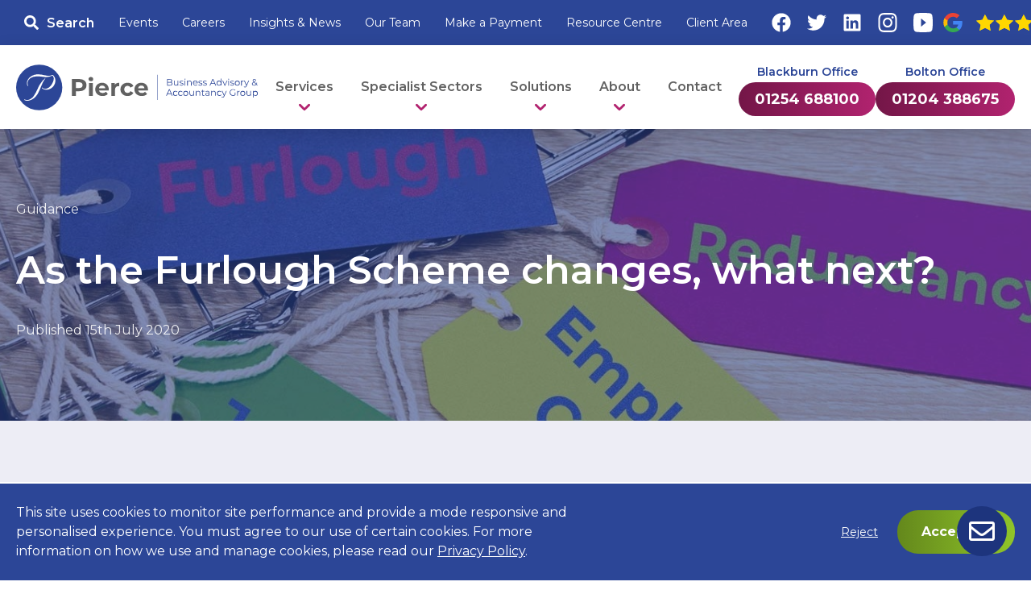

--- FILE ---
content_type: text/html; charset=UTF-8
request_url: https://www.pierce.co.uk/insights/guidance/as-the-furlough-scheme-changes-what-next
body_size: 33473
content:
<!DOCTYPE html><html lang="en"><head> <script>
(function(w,d,s,l,i){w[l]=w[l]||[];w[l].push({'gtm.start':
new Date().getTime(),event:'gtm.js'});var f=d.getElementsByTagName(s)[0],
j=d.createElement(s),dl=l!='dataLayer'?'&l='+l:'';j.async=true;j.src=
'https://www.googletagmanager.com/gtm.js?id='+i+dl;f.parentNode.insertBefore(j,f);
})(window,document,'script','dataLayer','GTM-5D2HFD5');
</script><meta charset="utf-8" /><meta content="width=device-width, initial-scale=1.0, maximum-scale=5.0, user-scalable=1" name="viewport" /><link rel="profile" href="http://gmpg.org/xfn/11" /><title>As the Furlough Scheme changes, what next?</title><meta name="description" content="As restrictions ease, workplaces begin to open up again with the winding up of the Coronavirus Job retention Scheme (which ends on 31st October 2020)."><link rel="canonical" href="https://www.pierce.co.uk/insights/guidance/as-the-furlough-scheme-changes-what-next" /><meta property="article:author" content="https://www.facebook.com/PierceCA" /><meta property="fb:app_id" content="335918716570799" /><meta property="og:description" content="As restrictions ease, workplaces begin to open up again with the winding up of the Coronavirus Job retention Scheme (which ends on 31st October 2020)." /><meta property="og:image" content="https://www.pierce.co.uk/images/1200x567/1920x400-0x310/insights/furlough-redundancy-employment-contracts.jpg" /><meta property="og:image:width" content="1200" /><meta property="og:image:height" content="567" /><meta property="og:image:type" content="image/jpeg" /><meta property="og:locale" content="en_GB" /><meta property="og:site_name" content="Pierce Business Advisory and Accountancy Group" /><meta property="og:title" content="As the Furlough Scheme changes, what next?" /><meta property="og:type" content="website" /><meta property="og:url" content="https://www.pierce.co.uk/insights/guidance/as-the-furlough-scheme-changes-what-next" /><meta name="twitter:card" content="summary_large_image" /><meta name="twitter:creator" content="@pcaltd" /><meta name="twitter:description" content="As restrictions ease, workplaces begin to open up again with the winding up of the Coronavirus Job retention Scheme (which ends on 31st October 2020)." /><meta name="twitter:domain" content="www.pierce.co.uk/" /><meta name="twitter:image" content="https://www.pierce.co.uk/images/1200x675/1920x400-0x310/insights/furlough-redundancy-employment-contracts.jpg" /><meta name="twitter:image:alt" content="Pierce Business Advisory and Accountancy Group" /><meta name="twitter:site" content="@pcaltd" /><meta name="twitter:title" content="As the Furlough Scheme changes, what next?" /><meta name="twitter:url" content="https://www.pierce.co.uk/insights/guidance/as-the-furlough-scheme-changes-what-next" /><meta name="csrf-token" content="4wYsKQnkCaOPacBYkaR04hMg4Xq2yj7TgprhkwNu" /><link rel="stylesheet" href="https://www.pierce.co.uk/default/dist/css/app.css?1709810724" /><link rel="stylesheet" href="https://www.pierce.co.uk/default/dist/css/custom-form.css?1764771221" /><style>[data-banner="69496af6bea8a"] {
background-image: url('https://www.pierce.co.uk/images/640x500/0x0-0x0/insights/furlough-redundancy-employment-contracts.jpg');
}@media (min-width: 640px){
[data-banner="69496af6bea8a"] {
background-image: url('https://www.pierce.co.uk/images/1920x400/1920x400-0x310/insights/furlough-redundancy-employment-contracts.jpg');
}
}</style><meta name="facebook-domain-verification" content="qcbr0b5qhu7ha4itvstkcehb6anv6s" /><link rel="apple-touch-icon" sizes="180x180" href="https://www.pierce.co.uk/default/dist/ui/favicons/apple-touch-icon.png"><link rel="icon" type="image/png" sizes="32x32" href="https://www.pierce.co.uk/default/dist/ui/favicons/favicon-32x32.png"><link rel="icon" type="image/png" sizes="16x16" href="https://www.pierce.co.uk/default/dist/ui/favicons/favicon-16x16.png"><link rel="manifest" href="https://www.pierce.co.uk/default/dist/ui/favicons/site.webmanifest" crossorigin="use-credentials"><link rel="mask-icon" href="https://www.pierce.co.uk/default/dist/ui/favicons/safari-pinned-tab.svg" color="#333333"><link rel="shortcut icon" href="https://www.pierce.co.uk/default/dist/ui/favicons/favicon.ico"><meta name="msapplication-TileColor" content="#2462BF"><meta name="msapplication-TileImage" content="https://www.pierce.co.uk/default/dist/ui/favicons/mstile-144x144.png"><meta name="msapplication-config" content="https://www.pierce.co.uk/default/dist/ui/favicons/browserconfig.xml"><meta name="theme-color" content="#ffffff"><script async src="https://www.googletagmanager.com/gtag/js?id=UA-31325960-1"></script><script>
window.dataLayer = window.dataLayer || [];
function gtag(){dataLayer.push(arguments);}
gtag('js', new Date());
gtag('config', 'UA-31325960-1');
</script><style>
html {
display: none;
}
</style></head><body id="body" class="font-sans text-gray-800 print:pt-0"> <noscript><iframe src="https://www.googletagmanager.com/ns.html?id=GTM-5D2HFD5" height="0" width="0"
style="display:none;visibility:hidden"></iframe></noscript> <noscript><iframe src="https://www.googletagmanager.com/ns.html?id=UA-31325960-1" height="0" width="0" style="display:none;visibility:hidden"></iframe></noscript><style scoped>@media  screen and (max-width: 1441px) {
.nav-adjust .header-drop-list {
column-count: 2;
}
.main-header .nav-adjust.dropdown {
width: 500px !important;
margin-left: -70px !important;
}
}
</style><svg class="hidden"> <symbol id="dropdown-caret" viewBox="0 0 128 128"> <path fill="currentColor" d="M124.25 29.711c-5-4.948-13.1-4.948-18.1 0L64 71.422 21.85 29.711c-5-4.948-13.1-4.948-18.1 0-5 4.944-5 12.968 0 17.912l51.2 50.667c2.5 2.474 5.775 3.71 9.05 3.71s6.55-1.236 9.05-3.71l51.2-50.667c5-4.944 5-12.968 0-17.912z"/> </symbol></svg><nav class="pushy pushy-right bg-white print:hidden"><div class="pushy-content"><ul class="mb-20"><li class="px-20 pb-10"><h3 class="tracking-wider uppercase font-semibold opacity-70 mt-20 mb-2" style="font-size: 13px;"> Services</h3></li><li data-offcanvas-dropdown><div class="flex justify-between hover:bg-gray-200 tr-bg"> <a data-offcanvas-dropdown-link href="https://www.pierce.co.uk/services" class="block w-full pl-20 py-15 font-semibold" > Services </a> <button data-offcanvas-dropdown-toggle class="px-20 py-15"> <svg class="block size-text text-purple"> <use xlink:href="#dropdown-caret" /> </svg> </button></div><div data-dropdown class="dropdown bg-gray-100" style="display: none;"><ul class="pt-5 pb-15"><li class="pushy-link"> <a href="https://www.pierce.co.uk/services/accounts" class="block text-black px-20 py-10 hover:underline" > Accounting Services </a></li><li class="pushy-link"> <a href="https://www.pierce.co.uk/services/auditing" class="block text-black px-20 py-10 hover:underline" > Auditing Services </a></li><li class="pushy-link"> <a href="https://www.pierce.co.uk/services/payroll/auto-enrolment" class="block text-black px-20 py-10 hover:underline" > Auto Enrolment </a></li><li class="pushy-link"> <a href="https://www.pierce.co.uk/services/tax" class="block text-black px-20 py-10 hover:underline" > All Tax Services </a></li><li class="pushy-link"> <a href="https://www.pierce.co.uk/services/tax/business-tax" class="block text-black px-20 py-10 hover:underline" > Business Tax </a></li><li class="pushy-link"> <a href="https://www.pierce.co.uk/services/tax/tax-investigations/cjrs-compliance-review" class="block text-black px-20 py-10 hover:underline" > CJRS Compliance Review </a></li><li class="pushy-link"> <a href="https://www.pierce.co.uk/services/tax/personal-tax" class="block text-black px-20 py-10 hover:underline" > Personal Tax </a></li><li class="pushy-link"> <a href="https://www.pierce.co.uk/services/company-secretarial" class="block text-black px-20 py-10 hover:underline" > Company Secretarial Services </a></li><li class="pushy-link"> <a href="https://www.pierce.co.uk/services/corporate-finance" class="block text-black px-20 py-10 hover:underline" > Corporate Finance </a></li><li class="pushy-link"> <a href="https://www.pierce.co.uk/services/forensic-accounting" class="block text-black px-20 py-10 hover:underline" > Forensic Accounting </a></li><li class="pushy-link"> <a href="https://www.pierce.co.uk/services/cloud-accounting" class="block text-black px-20 py-10 hover:underline" > Cloud Accounting </a></li><li class="pushy-link"> <a href="https://www.pierce.co.uk/services/payroll" class="block text-black px-20 py-10 hover:underline" > Payroll </a></li><li class="pushy-link"> <a href="https://www.pierce.co.uk/services/research-and-development" class="block text-black px-20 py-10 hover:underline" > Research &amp; Development </a></li><li class="pushy-link"> <a href="https://www.pierce.co.uk/services/vat" class="block text-black px-20 py-10 hover:underline" > VAT </a></li></ul></div></li><li data-offcanvas-dropdown><div class="flex justify-between hover:bg-gray-200 tr-bg"> <a data-offcanvas-dropdown-link href="https://www.pierce.co.uk/sectors" class="block w-full pl-20 py-15 font-semibold" > Specialist Sectors </a> <button data-offcanvas-dropdown-toggle class="px-20 py-15"> <svg class="block size-text text-purple"> <use xlink:href="#dropdown-caret" /> </svg> </button></div><div data-dropdown class="dropdown bg-gray-100" style="display: none;"><ul class="pt-5 pb-15"><li class="pushy-link"> <a href="https://www.pierce.co.uk/sectors/construction-and-property" class="block text-black px-20 py-10 hover:underline" > Construction &amp; Property </a></li><li class="pushy-link"> <a href="https://www.pierce.co.uk/sectors/legal-and-professional-services" class="block text-black px-20 py-10 hover:underline" > Legal &amp; Professional Services </a></li><li class="pushy-link"> <a href="https://www.pierce.co.uk/sectors/manufacturing-and-engineering" class="block text-black px-20 py-10 hover:underline" > Manufacturing &amp; Engineering </a></li></ul></div></li><li data-offcanvas-dropdown><div class="flex justify-between hover:bg-gray-200 tr-bg"> <a data-offcanvas-dropdown-link href="https://www.pierce.co.uk/solutions" class="block w-full pl-20 py-15 font-semibold" > Solutions </a> <button data-offcanvas-dropdown-toggle class="px-20 py-15"> <svg class="block size-text text-purple"> <use xlink:href="#dropdown-caret" /> </svg> </button></div><div data-dropdown class="dropdown bg-gray-100" style="display: none;"><ul class="pt-5 pb-15"><li class="pushy-link"> <a href="https://www.pierce.co.uk/solutions/asset-protection" class="block text-black px-20 py-10 hover:underline" > Asset Protection </a></li><li class="pushy-link"> <a href="https://www.pierce.co.uk/solutions/forecasting" class="block text-black px-20 py-10 hover:underline" > Budgets &amp; Forecasts </a></li><li class="pushy-link"> <a href="https://www.pierce.co.uk/solutions/business-strategy" class="block text-black px-20 py-10 hover:underline" > Business Strategy </a></li><li class="pushy-link"> <a href="https://www.pierce.co.uk/services/corporate-finance/business-valuation" class="block text-black px-20 py-10 hover:underline" > Business Valuation </a></li><li class="pushy-link"> <a href="https://www.pierce.co.uk/solutions/buying-a-business" class="block text-black px-20 py-10 hover:underline" > Buying a Business </a></li><li class="pushy-link"> <a href="https://www.pierce.co.uk/solutions/buying-and-selling-property" class="block text-black px-20 py-10 hover:underline" > Buying &amp; Selling Property </a></li><li class="pushy-link"> <a href="https://www.pierce.co.uk/solutions/management-buy-outs" class="block text-black px-20 py-10 hover:underline" > Management Buyouts (MBO) </a></li><li class="pushy-link"> <a href="https://www.pierce.co.uk/preparing-for-sale" class="block text-black px-20 py-10 hover:underline" > Preparing for sale </a></li><li class="pushy-link"> <a href="https://www.pierce.co.uk/services/pre-year-end-planning" class="block text-black px-20 py-10 hover:underline" > Pre-Year End Planning </a></li><li class="pushy-link"> <a href="https://www.pierce.co.uk/solutions/raising-finance" class="block text-black px-20 py-10 hover:underline" > Raising Finance </a></li><li class="pushy-link"> <a href="https://www.pierce.co.uk/solutions/selling-your-business" class="block text-black px-20 py-10 hover:underline" > Selling a Business </a></li><li class="pushy-link"> <a href="https://www.pierce.co.uk/solutions/starting-a-new-business" class="block text-black px-20 py-10 hover:underline" > Starting a New Business </a></li><li class="pushy-link"> <a href="https://www.pierce.co.uk/solutions/succession-planning" class="block text-black px-20 py-10 hover:underline" > Succession Planning </a></li><li class="pushy-link"> <a href="https://www.pierce.co.uk/services/tax/tax-investigations" class="block text-black px-20 py-10 hover:underline" > Tax Investigations </a></li><li class="pushy-link"> <a href="https://www.pierce.co.uk/services/tax/tax-planning" class="block text-black px-20 py-10 hover:underline" > Tax Planning </a></li><li class="pushy-link"> <a href="https://www.pierce.co.uk/services/tax/trusts-and-estates" class="block text-black px-20 py-10 hover:underline" > Trusts &amp; Estates </a></li></ul></div></li><li data-offcanvas-dropdown><div class="flex justify-between hover:bg-gray-200 tr-bg"> <a data-offcanvas-dropdown-link href="https://www.pierce.co.uk/about" class="block w-full pl-20 py-15 font-semibold" > About </a> <button data-offcanvas-dropdown-toggle class="px-20 py-15"> <svg class="block size-text text-purple"> <use xlink:href="#dropdown-caret" /> </svg> </button></div><div data-dropdown class="dropdown bg-gray-100" style="display: none;"><ul class="pt-5 pb-15"><li class="pushy-link"> <a href="https://www.pierce.co.uk/careers" class="block text-black px-20 py-10 hover:underline" > Careers </a></li><li class="pushy-link"> <a href="https://www.pierce.co.uk/events" class="block text-black px-20 py-10 hover:underline" > Events </a></li><li class="pushy-link"> <a href="https://www.pierce.co.uk/our-offices" class="block text-black px-20 py-10 hover:underline" > Our Offices </a></li><li class="pushy-link"> <a href="https://www.pierce.co.uk/our-partnerships" class="block text-black px-20 py-10 hover:underline" > Our Partnerships </a></li><li class="pushy-link"> <a href="https://www.pierce.co.uk/our-team" class="block text-black px-20 py-10 hover:underline" > Our Team </a></li><li class="pushy-link"> <a href="https://www.pierce.co.uk/our-vision-and-values" class="block text-black px-20 py-10 hover:underline" > Our Vision &amp; Values </a></li><li class="pushy-link"> <a href="https://www.pierce.co.uk/resource-centre" class="block text-black px-20 py-10 hover:underline" > Resource Centre </a></li><li class="pushy-link"> <a href="https://www.pierce.co.uk/corporate-social-responsibility" class="block text-black px-20 py-10 hover:underline" > Social Responsibility </a></li><li class="pushy-link"> <a href="https://www.pierce.co.uk/success-stories" class="block text-black px-20 py-10 hover:underline" > Success Stories </a></li></ul></div></li><li><a	href="https://www.pierce.co.uk/contact"	class="flex px-20 py-15 hover:bg-gray-200 tr-bg font-bold"	>Contact</a></li><li class="px-20 pb-10"><h3 class="tracking-wider uppercase font-semibold opacity-80 mt-30 mb-2" style="font-size: 13px;"> Information</h3></li><li> <a href="https://www.pierce.co.uk/events" class="flex px-20 py-15 hover:bg-gray-200 tr-bg font-bold" > Events </a></li><li> <a href="https://www.pierce.co.uk/careers" class="flex px-20 py-15 hover:bg-gray-200 tr-bg font-bold" > Careers </a></li><li> <a href="https://www.pierce.co.uk/insights" class="flex px-20 py-15 hover:bg-gray-200 tr-bg font-bold" > Insights &amp; News </a></li><li> <a href="https://www.pierce.co.uk/our-team" class="flex px-20 py-15 hover:bg-gray-200 tr-bg font-bold" > Our Team </a></li><li> <a href="https://www.pierce.co.uk/make-a-payment" class="flex px-20 py-15 hover:bg-gray-200 tr-bg font-bold" > Make a Payment </a></li><li> <a href="https://www.pierce.co.uk/resource-centre" class="flex px-20 py-15 hover:bg-gray-200 tr-bg font-bold" > Resource Centre </a></li><li> <a href="https://www.pierce.co.uk/client-area" class="flex px-20 py-15 hover:bg-gray-200 tr-bg font-bold" > Client Area </a></li><li class="px-15 mt-15 flex flex-col"> <span class="text-center text-blue font-semibold pb-4 text-sm"> Blackburn Office </span> <a href="tel:01254688100" class="block bg-gradient-purple text-white rounded-full px-20 py-10 text-xl font-semibold text-center tracking-wider"> 01254 688100 </a></li><li class="px-15 mt-10 flex flex-col"> <span class="text-center text-blue font-semibold pb-4 text-sm"> Bolton Office </span> <a href="tel:01204388675" class="block bg-gradient-purple text-white rounded-full px-20 py-10 text-xl font-semibold text-center tracking-wider"> 01204 388675 </a></li><li class="px-15 mt-15"> <a href="" target="_blank" rel="noopener noreferrer" class="block bg-gradient-green text-white rounded-full px-20 py-10 text-lg font-semibold text-center"> </a></li></ul></div></nav><div class="site-overlay hover:opacity-70 tr-opacity cursor-pointer" title="Close"></div><div class="print-header hidden print:block px-30 pb-50"> <svg xmlns="http://www.w3.org/2000/svg" width="120" height="42" viewBox="0 0 260 90" class="md:hidden print:hidden"> <ellipse cx="45.5" cy="45" fill="#2C4697" rx="45.5" ry="45"/> <path fill="#FFF" fill-rule="evenodd" d="M77.262 30.186c-.24-1.118-.081-1.875-.4-2.875a17.275 17.275 0 00-2.677-5.115 3.89 3.89 0 00-2.276-1.837c-1.039-.199-2.077.639-2.756.919a16.185 16.185 0 01-7.068.719c-1.996-.359-3.95-.679-5.95-1.038a49.942 49.942 0 00-13.973-1.757c-.524.359-1.682.04-2.361.2-1.397.319-2.795.399-4.116.834-5.591 1.797-9.745 4.792-12.58 9.385a12.477 12.477 0 00-1.438 9.864c.239.799.838 3.195 1.757 2.756h.2a11.764 11.764 0 00-.839-3.394 12.518 12.518 0 01.319-5.751c1.637-5.071 5.79-7.308 10.862-8.945 1-.319 1.922-.239 3-.519.679-.16 1.637-.24 2.356-.4h2.037a9.563 9.563 0 013.394-.12c3.194.359 6.429.759 9.624 1.118 1.679.359 3.398.493 5.112.4.479-.12 1.357 0 1.957-.12 1.637-.36 3.314-.44 4.832-.919 1.758-.559 3.794-1.717 5.751-1.637 3.554 3.757 1.917 9.984-.2 14.057-2.396 4.6-5.067 8.55-9.943 10.661a10.1 10.1 0 01-6.15.839 9.56 9.56 0 01-3.273-1.314c-.519-.359-.799-.918-1.438-1.118-.12-.12 0-.04-.2-.12l-.2.2c.04 1.638 1.318 2.037 2.356 2.676 2.835 1.758 7.747 2.197 11.581.919a18.786 18.786 0 0011.7-10.982c.49-1.581.864-3.195 1.12-4.83a8.915 8.915 0 00-.12-2.756z" clip-rule="evenodd"/> <path fill="#FFF" fill-rule="evenodd" d="M54.896 31.142c.719-1.158 1.956-2.236 2.556-3.474l.12-.12a1.15 1.15 0 00-.519-.319c-.4.408-.856.757-1.353 1.038l-3.2 3.075a112.258 112.258 0 00-6.545 9.225 69.254 69.254 0 00-3.993 8.306 73.878 73.878 0 01-5.631 10.383c-1.238 1.997-3.112 4.912-4.912 6.27-2.675 2.037-6.588 5.114-11.7 3.914-1.243-.279-2.281-.319-3-1.038a1.103 1.103 0 00-.719.2c0 1.956 2.835 2.116 4.433 2.475h1.318c1.339.179 2.7.07 3.993-.319a25.19 25.19 0 008.626-3.914c8.586-6.189 12.1-17.691 16.613-27.915a67.462 67.462 0 013.913-7.787z" clip-rule="evenodd"/> <path fill="#616161" d="M124.302 28.479h-14.278v33.017h7.643v-9.1h6.656c8.824 0 14.342-4.573 14.342-11.937 0-7.407-5.496-11.98-14.363-11.98zm-.387 17.67h-6.226V34.705h6.226c4.659 0 7.021 2.126 7.021 5.754 0 3.586-2.362 5.69-7.021 5.69zM143.58 36.121h7.364v25.377h-7.364zM147.253 24.378c-2.727 0-4.573 1.781-4.573 4.1 0 2.3 1.846 4.1 4.573 4.101a4.242 4.242 0 004.573-4.251c0-2.25-1.846-3.95-4.573-3.95zM169.388 35.755c-7.726 0-13.526 5.454-13.526 13.054 0 7.536 5.711 13.054 14.471 13.054 4.577 0 8.115-1.416 10.477-4.1l-3.907-4.251a8.56 8.56 0 01-6.355 2.448c-3.865 0-6.549-1.932-7.257-5.088h19.194c.043-.623.129-1.415.103-1.956 0-8.161-5.75-13.161-13.2-13.161zm-6.183 10.823a6.335 6.335 0 0112.5 0h-12.5zM194.53 39.472v-3.349h-7.021v25.355h7.365v-11.98c0-4.853 2.683-7.064 6.741-7.064.558 0 1.03.043 1.653.086v-6.784c-3.908 0-6.935 1.267-8.738 3.736zM219.629 41.768a6.34 6.34 0 015.711 3.5l5.711-3.07c-1.825-4.143-6.034-6.462-11.358-6.462-8.249 0-14.149 5.411-14.149 13.054 0 7.646 5.883 13.075 14.149 13.053 5.325 0 9.512-2.362 11.358-6.42l-5.711-3.113a6.228 6.228 0 01-5.711 3.5c-3.736 0-6.656-2.6-6.656-7.021 0-4.421 2.942-7.021 6.656-7.021zM259.773 48.916c0-8.161-5.75-13.161-13.2-13.161-7.726 0-13.526 5.454-13.526 13.054 0 7.536 5.711 13.054 14.471 13.054 4.577 0 8.115-1.416 10.477-4.1l-3.907-4.251a8.558 8.558 0 01-6.355 2.448c-3.865 0-6.548-1.932-7.257-5.088h19.194c.075-.649.109-1.302.103-1.956zm-19.383-2.338a6.335 6.335 0 0112.5 0h-12.5z"/><title>Pierce Business Advisory and Accountancy Group</title></svg><svg xmlns="http://www.w3.org/2000/svg" width="300" height="57" viewBox="0 0 476 90" class="hidden md:block print:block"> <ellipse cx="45.5" cy="45" fill="#2C4697" rx="45.5" ry="45"/> <path fill="#FFF" fill-rule="evenodd" d="M77.262 30.186c-.24-1.118-.081-1.875-.4-2.875a17.275 17.275 0 00-2.677-5.115 3.89 3.89 0 00-2.276-1.837c-1.039-.199-2.077.639-2.756.919a16.185 16.185 0 01-7.068.719c-1.996-.359-3.95-.679-5.95-1.038a49.942 49.942 0 00-13.973-1.757c-.524.359-1.682.04-2.361.2-1.397.319-2.795.399-4.116.834-5.591 1.797-9.745 4.792-12.58 9.385a12.477 12.477 0 00-1.438 9.864c.239.799.838 3.195 1.757 2.756h.2a11.764 11.764 0 00-.839-3.394 12.518 12.518 0 01.319-5.751c1.637-5.071 5.79-7.308 10.862-8.945 1-.319 1.922-.239 3-.519.679-.16 1.637-.24 2.356-.4h2.037a9.563 9.563 0 013.394-.12c3.194.359 6.429.759 9.624 1.118 1.679.359 3.398.493 5.112.4.479-.12 1.357 0 1.957-.12 1.637-.36 3.314-.44 4.832-.919 1.758-.559 3.794-1.717 5.751-1.637 3.554 3.757 1.917 9.984-.2 14.057-2.396 4.6-5.067 8.55-9.943 10.661a10.1 10.1 0 01-6.15.839 9.56 9.56 0 01-3.273-1.314c-.519-.359-.799-.918-1.438-1.118-.12-.12 0-.04-.2-.12l-.2.2c.04 1.638 1.318 2.037 2.356 2.676 2.835 1.758 7.747 2.197 11.581.919a18.786 18.786 0 0011.7-10.982c.49-1.581.864-3.195 1.12-4.83a8.915 8.915 0 00-.12-2.756z" clip-rule="evenodd"/> <path fill="#FFF" fill-rule="evenodd" d="M54.896 31.142c.719-1.158 1.956-2.236 2.556-3.474l.12-.12a1.15 1.15 0 00-.519-.319c-.4.408-.856.757-1.353 1.038l-3.2 3.075a112.258 112.258 0 00-6.545 9.225 69.254 69.254 0 00-3.993 8.306 73.878 73.878 0 01-5.631 10.383c-1.238 1.997-3.112 4.912-4.912 6.27-2.675 2.037-6.588 5.114-11.7 3.914-1.243-.279-2.281-.319-3-1.038a1.103 1.103 0 00-.719.2c0 1.956 2.835 2.116 4.433 2.475h1.318c1.339.179 2.7.07 3.993-.319a25.19 25.19 0 008.626-3.914c8.586-6.189 12.1-17.691 16.613-27.915a67.462 67.462 0 013.913-7.787z" clip-rule="evenodd"/> <path class="title" fill="#616161" d="M124.302 28.479h-14.278v33.017h7.643v-9.1h6.656c8.824 0 14.342-4.573 14.342-11.937 0-7.407-5.496-11.98-14.363-11.98zm-.387 17.67h-6.226V34.705h6.226c4.659 0 7.021 2.126 7.021 5.754 0 3.586-2.362 5.69-7.021 5.69zM143.58 36.121h7.364v25.377h-7.364zM147.253 24.378c-2.727 0-4.573 1.781-4.573 4.1 0 2.3 1.846 4.1 4.573 4.101a4.242 4.242 0 004.573-4.251c0-2.25-1.846-3.95-4.573-3.95zM169.388 35.755c-7.726 0-13.526 5.454-13.526 13.054 0 7.536 5.711 13.054 14.471 13.054 4.577 0 8.115-1.416 10.477-4.1l-3.907-4.251a8.56 8.56 0 01-6.355 2.448c-3.865 0-6.549-1.932-7.257-5.088h19.194c.043-.623.129-1.415.103-1.956 0-8.161-5.75-13.161-13.2-13.161zm-6.183 10.823a6.335 6.335 0 0112.5 0h-12.5zM194.53 39.472v-3.349h-7.021v25.355h7.365v-11.98c0-4.853 2.683-7.064 6.741-7.064.558 0 1.03.043 1.653.086v-6.784c-3.908 0-6.935 1.267-8.738 3.736zM219.629 41.768a6.34 6.34 0 015.711 3.5l5.711-3.07c-1.825-4.143-6.034-6.462-11.358-6.462-8.249 0-14.149 5.411-14.149 13.054 0 7.646 5.883 13.075 14.149 13.053 5.325 0 9.512-2.362 11.358-6.42l-5.711-3.113a6.228 6.228 0 01-5.711 3.5c-3.736 0-6.656-2.6-6.656-7.021 0-4.421 2.942-7.021 6.656-7.021zM259.773 48.916c0-8.161-5.75-13.161-13.2-13.161-7.726 0-13.526 5.454-13.526 13.054 0 7.536 5.711 13.054 14.471 13.054 4.577 0 8.115-1.416 10.477-4.1l-3.907-4.251a8.558 8.558 0 01-6.355 2.448c-3.865 0-6.548-1.932-7.257-5.088h19.194c.075-.649.109-1.302.103-1.956zm-19.383-2.338a6.335 6.335 0 0112.5 0h-12.5z"/> <path class="line" fill="#2C4697" d="M278.541 19.934a.322.322 0 00-.322.322v49.209a.33.33 0 00.322.322h.012a.316.316 0 00.31-.322V20.256a.322.322 0 00-.322-.322z"/> <path class="text" fill="#2C4697" d="M308.063 37.839a3.014 3.014 0 00-2.615-3.154 2.944 2.944 0 001.953-2.9c0-2.085-1.653-3.285-4.487-3.285h-5.5v12.753h5.861c3.178 0 4.788-1.246 4.788-3.414zm-9.3-8.223v-.022h4.058c2.039 0 3.22.795 3.22 2.319 0 1.546-1.18 2.319-3.22 2.319h-4.058v-4.616zm0 10.521v-4.788h4.487c2.233 0 3.457.73 3.457 2.383h.007c0 1.675-1.206 2.405-3.464 2.405h-4.487zM319.505 41.256v-9.579l.001-.021h-1.288v5.024c0 2.19-1.264 3.478-3.264 3.478-1.825 0-2.877-1.03-2.877-3.07v-5.432h-1.288v5.563c0 2.748 1.588 4.122 4.036 4.122a3.814 3.814 0 003.435-1.846v1.761h1.245zM323.461 34.317c0-.923.751-1.589 2.49-1.589a4.935 4.935 0 012.812.816l.559-1.031a6.42 6.42 0 00-3.392-.9c-2.426 0-3.779 1.16-3.779 2.727 0 3.778 6.2 1.824 6.2 4.315 0 .944-.751 1.567-2.576 1.567a5.822 5.822 0 01-3.414-1.073l-.579 1.009a6.666 6.666 0 003.933 1.201c2.491 0 3.951-1.074 3.951-2.727 0-3.671-6.205-1.739-6.205-4.315zM332.022 31.675h1.288v9.573h-1.288zM332.666 29.593s.001 0 0 0a.945.945 0 10-.944-.945.983.983 0 00.944.945zM344.43 35.822v5.431h1.288v-5.561c0-2.747-1.586-4.1-3.905-4.099a4.03 4.03 0 00-3.65 1.846v-1.761h-1.245v9.576h1.286V36.23a3.134 3.134 0 013.349-3.457c1.825 0 2.877 1.031 2.877 3.049zM356.327 38.913a3.817 3.817 0 01-2.941 1.267l-.019.001a3.551 3.551 0 01-3.76-3.329h8.008c.003-.137.017-.273.043-.408.009-.136.012-.273.009-.409a4.547 4.547 0 00-4.647-4.443 4.6 4.6 0 00-4.68 4.852 5.059 5.059 0 008.717 3.306l-.73-.837zm-3.561-6.186a3.401 3.401 0 013.625 3.159h-6.784a3.4 3.4 0 013.159-3.159zM366.828 38.632c0-3.671-6.2-1.739-6.2-4.315 0-.923.751-1.589 2.49-1.589a4.935 4.935 0 012.812.816l.558-1.031a6.42 6.42 0 00-3.392-.9c-2.427 0-3.779 1.16-3.779 2.727 0 3.778 6.2 1.824 6.2 4.315 0 .944-.752 1.567-2.577 1.567a5.822 5.822 0 01-3.414-1.073l-.58 1.009a6.617 6.617 0 003.932 1.201c2.49 0 3.95-1.074 3.95-2.727zM375.715 38.632c0-3.671-6.2-1.739-6.2-4.315 0-.923.751-1.589 2.49-1.589a4.938 4.938 0 012.813.816l.558-1.031a6.42 6.42 0 00-3.392-.9c-2.427 0-3.779 1.16-3.779 2.727 0 3.778 6.2 1.824 6.2 4.315 0 .944-.751 1.567-2.576 1.567a5.822 5.822 0 01-3.414-1.073l-.58 1.009a6.67 6.67 0 003.929 1.201c2.491 0 3.951-1.074 3.951-2.727zM386.895 28.5l-5.818 12.753h1.4l1.525-3.414h7.106l1.519 3.414h1.417L388.226 28.5h-1.331zm-2.378 8.239l3.049-6.849 3.048 6.849h-6.097zM403.256 33.476a4.25 4.25 0 00-3.65-1.889 4.864 4.864 0 000 9.726 4.13 4.13 0 003.693-1.975v1.889h1.245v-13.5h-1.288v5.749zm.012 3.279a3.5 3.5 0 01-3.553 3.446 3.558 3.558 0 113.542-3.736h.004c.006.097.008.194.007.29zM411.29 39.836l-3.586-8.159h-1.352l4.251 9.576h1.331l4.251-9.576h-1.267zM418.011 31.675h1.288v9.573h-1.288zM418.676 27.703a.945.945 0 00-.945.945.968.968 0 00.945.945.945.945 0 100-1.89zM425.568 40.222a5.822 5.822 0 01-3.414-1.073l-.58 1.009a6.671 6.671 0 003.93 1.201c2.491 0 3.951-1.074 3.951-2.727 0-3.671-6.2-1.739-6.2-4.315 0-.923.751-1.589 2.49-1.589a4.935 4.935 0 012.812.816l.559-1.031a6.42 6.42 0 00-3.392-.9c-2.427 0-3.779 1.16-3.779 2.727 0 3.778 6.2 1.824 6.2 4.315 0 .944-.752 1.567-2.577 1.567zM435.723 31.613a4.863 4.863 0 00-4.874 4.852 4.71 4.71 0 004.874 4.874 4.863 4.863 0 000-9.726zm3.572 5.153a3.493 3.493 0 01-3.55 3.435 3.558 3.558 0 113.542-3.737c.007.101.01.202.008.302zM444.526 36.381c0-2.276 1.22-3.543 3.22-3.543.086 0 .193.021.3.021v-1.267a3.549 3.549 0 00-3.564 1.955v-1.868h-1.245v9.576h1.289v-4.874zM458.845 31.677l-.002-.021h-1.266l-3.607 8.137-3.607-8.137h-1.353l4.273 9.554-.429.923c-.536 1.202-1.116 1.61-1.975 1.61a2.384 2.384 0 01-1.739-.73l-.6.966a3.333 3.333 0 002.34.88c1.352 0 2.382-.601 3.177-2.469l4.788-10.713zM473.058 39.621l1.761 1.825.754-.838-1.825-1.868a8.877 8.877 0 001.138-2.941l-1.053-.322a8.194 8.194 0 01-.858 2.448l-3.5-3.607c2.061-1.203 2.833-2.104 2.833-3.371 0-1.588-1.163-2.533-2.963-2.533-1.953 0-3.22 1.095-3.22 2.705 0 .987.365 1.76 1.61 3.027-2.32 1.353-3.2 2.472-3.2 3.972 0 1.932 1.782 3.242 4.272 3.242a5.658 5.658 0 004.251-1.739zm-5.732-8.526c.001-1.008.753-1.715 2.04-1.741 1.18 0 1.846.644 1.846 1.589 0 .9-.601 1.548-2.447 2.6-1.159-1.181-1.439-1.697-1.439-2.448zm-1.524 6.893c0-1.117.623-1.933 2.663-3.092l3.842 3.95v.002a4.443 4.443 0 01-3.435 1.44c-1.824 0-3.07-.926-3.07-2.3zM301.187 48.66l-5.818 12.753h1.4l1.524-3.414h7.107l1.519 3.414h1.417l-5.818-12.753h-1.331zm-2.379 8.244l3.049-6.849 3.049 6.849h-6.098zM314.074 52.911a3.263 3.263 0 012.791 1.417l.966-.666a4.235 4.235 0 00-3.757-1.889 4.713 4.713 0 00-4.938 4.852 4.79 4.79 0 004.938 4.913 4.211 4.211 0 003.757-1.889l-.966-.666a3.246 3.246 0 01-2.791 1.4 3.738 3.738 0 010-7.472zM324.165 52.911a3.263 3.263 0 012.791 1.417l.966-.666a4.235 4.235 0 00-3.757-1.889 4.713 4.713 0 00-4.938 4.852 4.79 4.79 0 004.938 4.913 4.211 4.211 0 003.757-1.889l-.966-.666a3.245 3.245 0 01-2.791 1.4 3.738 3.738 0 010-7.472zM334.192 51.773a4.863 4.863 0 00-4.874 4.852 4.71 4.71 0 004.874 4.874 4.863 4.863 0 000-9.726zm3.55 5.154a3.493 3.493 0 01-3.551 3.434 3.557 3.557 0 01-.189-7.112 3.559 3.559 0 013.732 3.376c.007.1.01.201.008.302zM349.028 56.862c0 2.19-1.263 3.478-3.263 3.478-1.825 0-2.877-1.03-2.877-3.07v-5.432H341.6v5.561c0 2.748 1.588 4.122 4.036 4.122a3.812 3.812 0 003.435-1.846v1.739h1.245v-9.576h-1.288v5.024zM358.839 51.753a4.03 4.03 0 00-3.65 1.846v-1.761h-1.245v9.576h1.286V56.39a3.134 3.134 0 013.349-3.457c1.825 0 2.877 1.031 2.877 3.049v5.431h1.288v-5.561c0-2.747-1.586-4.1-3.905-4.099zM369.424 60.362a1.52 1.52 0 01-1.653-1.739v-5.711h2.92v-1.1h-2.92v-2.1h-1.288v2.1h-1.718v1.096h1.718v5.8a2.54 2.54 0 002.812 2.791 3.086 3.086 0 002.018-.666l-.472-.965c-.398.33-.901.505-1.417.494zM377.024 51.756a6.09 6.09 0 00-3.886 1.288l.58.966a4.743 4.743 0 013.177-1.138c1.782 0 2.705.901 2.705 2.533v.58h-3.048c-2.748 0-3.693 1.224-3.693 2.705 0 1.653 1.332 2.791 3.5 2.791a3.587 3.587 0 003.285-1.589v1.5h1.245v-5.926c0-2.469-1.417-3.714-3.865-3.71zm2.555 6.78a3.048 3.048 0 01-3.027 1.951c-1.526 0-2.426-.684-2.426-1.8 0-.988.602-1.718 2.448-1.718h3.005v1.567zM389.306 51.753a4.03 4.03 0 00-3.65 1.846v-1.761h-1.246v9.576h1.285V56.39a3.134 3.134 0 013.35-3.458c1.825 0 2.877 1.031 2.877 3.049v5.431h1.288v-5.561c0-2.746-1.607-4.099-3.904-4.098zM400.727 52.911a3.263 3.263 0 012.791 1.417l.966-.666a4.235 4.235 0 00-3.757-1.889 4.713 4.713 0 00-4.938 4.852 4.79 4.79 0 004.938 4.913 4.211 4.211 0 003.757-1.889l-.966-.666a3.246 3.246 0 01-2.791 1.4 3.738 3.738 0 010-7.472zM410.024 59.954l-3.607-8.137h-1.353l4.272 9.554-.429.923c-.538 1.202-1.117 1.61-1.976 1.61a2.385 2.385 0 01-1.739-.73l-.6.966a3.333 3.333 0 002.34.88c1.353 0 2.384-.601 3.178-2.469l4.788-10.714v-.02h-1.267l-3.607 8.137zM431.256 51.235l.837-.859a6.223 6.223 0 00-4.723-1.846 6.488 6.488 0 10-.021 12.967 7.046 7.046 0 004.68-1.61v-4.852h-1.288l-.001 4.271a5.518 5.518 0 01-3.328.988 5.38 5.38 0 01-3.758-9.297 5.378 5.378 0 017.602.238zM436.817 53.685v-1.868h-1.245v9.576h1.289v-4.874c0-2.254 1.22-3.521 3.22-3.521.085 0 .193.021.3.021v-1.267a3.6 3.6 0 00-3.564 1.933zM446.544 51.773a4.863 4.863 0 00-4.874 4.852 4.709 4.709 0 004.873 4.874 4.863 4.863 0 00.001-9.726zm3.55 5.154a3.493 3.493 0 01-3.551 3.434 3.557 3.557 0 01-.188-7.112 3.558 3.558 0 013.731 3.376c.007.1.01.201.008.302zM461.38 56.862c0 2.19-1.263 3.478-3.263 3.478-1.825 0-2.877-1.03-2.877-3.07v-5.432h-1.288v5.561c0 2.748 1.588 4.122 4.036 4.122a3.814 3.814 0 003.435-1.846v1.739h1.245v-9.576h-1.288v5.024zM471.234 51.73a4.172 4.172 0 00-3.693 1.975v-1.889h-1.245V64.93h1.283v-5.315a4.249 4.249 0 003.65 1.889 4.629 4.629 0 004.767-4.874c.005-.109.007-.218.005-.326a4.671 4.671 0 00-4.767-4.574zm-.112 8.636a3.568 3.568 0 113.564-3.736h.01a3.534 3.534 0 01-3.574 3.736z"/><title>Pierce Business Advisory and Accountancy Group</title></svg></div><header class="main-header fixed z-50 top-0 left-0 w-full print:hidden"><div class="hidden lg:block bg-blue text-white"><div class="row flex justify-between items-center px-10 md:px-15 xl:px-20"><div data-header-search-wrapper class="flex items-center relative"> <button data-header-search-show title="Search" class="flex items-center hover:bg-black-25 pl-10 pr-15 py-5 rounded-full"> <svg class="block fill-current size-text text-lg mr-10" viewBox="0 0 512 512"> <path d="M505 442.7L405.3 343c-4.5-4.5-10.6-7-17-7H372c27.6-35.3 44-79.7 44-128C416 93.1 322.9 0 208 0S0 93.1 0 208s93.1 208 208 208c48.3 0 92.7-16.4 128-44v16.3c0 6.4 2.5 12.5 7 17l99.7 99.7c9.4 9.4 24.6 9.4 33.9 0l28.3-28.3c9.4-9.4 9.4-24.6.1-34zM208 336c-70.7 0-128-57.2-128-128 0-70.7 57.2-128 128-128 70.7 0 128 57.2 128 128 0 70.7-57.2 128-128 128z"/> </svg> <span class="font-semibold pt-2"> Search </span> </button><form method="GET" action="https://www.pierce.co.uk/search" accept-charset="UTF-8" data-header-search="" class="flex h-full items-center absolute z-10 top-0 left-0" style="display: none;"> <label for="search-input" class="text-hidden"> Search </label> <input id="search-input" class="form-input text-black pl-20 pr-50 rounded-full shadow-none" placeholder="Search..." style="height: 35px;" name="term" type="search"> <button data-search-button type="submit" title="Search" class="absolute top-0 right-0 mr-2 -mt-2 p-10"> <svg class="block fill-current size-text text-xl text-blue" viewBox="0 0 512 512"> <path d="M505 442.7L405.3 343c-4.5-4.5-10.6-7-17-7H372c27.6-35.3 44-79.7 44-128C416 93.1 322.9 0 208 0S0 93.1 0 208s93.1 208 208 208c48.3 0 92.7-16.4 128-44v16.3c0 6.4 2.5 12.5 7 17l99.7 99.7c9.4 9.4 24.6 9.4 33.9 0l28.3-28.3c9.4-9.4 9.4-24.6.1-34zM208 336c-70.7 0-128-57.2-128-128 0-70.7 57.2-128 128-128 70.7 0 128 57.2 128 128 0 70.7-57.2 128-128 128z"/> </svg> </button></form></div><ul class="flex justify-start whitespace-no-wrap my-10"><li> <a href="https://www.pierce.co.uk/events" class="px-15 py-10 hover:underline text-sm" > Events </a></li><li> <a href="https://www.pierce.co.uk/careers" class="px-15 py-10 hover:underline text-sm" > Careers </a></li><li> <a href="https://www.pierce.co.uk/insights" class="px-15 py-10 hover:underline text-sm" > Insights &amp; News </a></li><li> <a href="https://www.pierce.co.uk/our-team" class="px-15 py-10 hover:underline text-sm" > Our Team </a></li><li> <a href="https://www.pierce.co.uk/make-a-payment" class="px-15 py-10 hover:underline text-sm" > Make a Payment </a></li><li> <a href="https://www.pierce.co.uk/resource-centre" class="px-15 py-10 hover:underline text-sm" > Resource Centre </a></li><li> <a href="https://www.pierce.co.uk/client-area" class="px-15 py-10 hover:underline text-sm" > Client Area </a></li></ul><div class="flex justify-center"> <a href="https://www.facebook.com/PierceCA" target="_blank" rel="noreferrer" class="text-white hover:opacity-70 tr-opacity rounded-full p-5 ml-10 text-xl md:text-2xl" title="Pierce on Facebook"> <svg xmlns="http://www.w3.org/2000/svg" viewBox="0 0 512 512" class="block size-text fill-current"> <path d="M504 256C504 119 393 8 256 8S8 119 8 256c0 123.78 90.69 226.38 209.25 245V327.69h-63V256h63v-54.64c0-62.15 37-96.48 93.67-96.48 27.14 0 55.52 4.84 55.52 4.84v61h-31.28c-30.8 0-40.41 19.12-40.41 38.73V256h68.78l-11 71.69h-57.78V501C413.31 482.38 504 379.78 504 256z"></path> </svg> </a> <a href="https://twitter.com/pcaltd" target="_blank" rel="noreferrer" class="text-white hover:opacity-70 tr-opacity rounded-full p-5 ml-10 text-xl md:text-2xl" title="Pierce on Twitter"> <svg xmlns="http://www.w3.org/2000/svg" viewBox="0 0 512 512" class="block size-text fill-current"> <path d="M459.37 151.716c.325 4.548.325 9.097.325 13.645 0 138.72-105.583 298.558-298.558 298.558-59.452 0-114.68-17.219-161.137-47.106 8.447.974 16.568 1.299 25.34 1.299 49.055 0 94.213-16.568 130.274-44.832-46.132-.975-84.792-31.188-98.112-72.772 6.498.974 12.995 1.624 19.818 1.624 9.421 0 18.843-1.3 27.614-3.573-48.081-9.747-84.143-51.98-84.143-102.985v-1.299c13.969 7.797 30.214 12.67 47.431 13.319-28.264-18.843-46.781-51.005-46.781-87.391 0-19.492 5.197-37.36 14.294-52.954 51.655 63.675 129.3 105.258 216.365 109.807-1.624-7.797-2.599-15.918-2.599-24.04 0-57.828 46.782-104.934 104.934-104.934 30.213 0 57.502 12.67 76.67 33.137 23.715-4.548 46.456-13.32 66.599-25.34-7.798 24.366-24.366 44.833-46.132 57.827 21.117-2.273 41.584-8.122 60.426-16.243-14.292 20.791-32.161 39.308-52.628 54.253z"></path> </svg> </a> <a href="https://www.linkedin.com/company/pierce-c.-a.-limited" target="_blank" rel="noreferrer" class="text-white hover:opacity-70 tr-opacity rounded-full p-5 ml-10 text-xl md:text-2xl" title="Pierce on Linkedin"> <svg xmlns="http://www.w3.org/2000/svg" viewBox="0 0 448 512" class="block size-text fill-current"> <path d="M416 32H31.9C14.3 32 0 46.5 0 64.3v383.4C0 465.5 14.3 480 31.9 480H416c17.6 0 32-14.5 32-32.3V64.3c0-17.8-14.4-32.3-32-32.3zM135.4 416H69V202.2h66.5V416zm-33.2-243c-21.3 0-38.5-17.3-38.5-38.5S80.9 96 102.2 96c21.2 0 38.5 17.3 38.5 38.5 0 21.3-17.2 38.5-38.5 38.5zm282.1 243h-66.4V312c0-24.8-.5-56.7-34.5-56.7-34.6 0-39.9 27-39.9 54.9V416h-66.4V202.2h63.7v29.2h.9c8.9-16.8 30.6-34.5 62.9-34.5 67.2 0 79.7 44.3 79.7 101.9V416z"></path> </svg> </a> <a href="https://www.instagram.com/piercecaltd/" target="_blank" rel="noreferrer" class="text-white hover:opacity-70 tr-opacity rounded-full p-5 ml-10 text-xl md:text-2xl" title="Pierce on Instagram"> <svg xmlns="http://www.w3.org/2000/svg" width="512" height="533.3309" viewBox="0 0 512 533.3309" class="block size-text fill-current"> <path d="M256.0014,0c-69.5261,0-78.2439.307-105.5492,1.604C123.2036,2.899,104.5949,7.407,88.31,13.998A125.1015,125.1015,0,0,0,42.9677,44.756,131.3827,131.3827,0,0,0,13.44,91.989c-6.3293,16.962-10.656,36.346-11.9,64.73C.2947,185.162,0,194.244,0,266.666s.2938,81.503,1.54,109.946c1.2442,28.384,5.5709,47.768,11.9,64.73a131.4172,131.4172,0,0,0,29.5277,47.233A125.1027,125.1027,0,0,0,88.31,519.333c16.2836,6.591,34.8932,11.099,62.1419,12.3939,27.3052,1.297,36.024,1.604,105.5492,1.604s78.2429-.307,105.5482-1.604c27.2486-1.2949,45.8573-5.8029,62.1408-12.3939a125.1136,125.1136,0,0,0,45.3437-30.758,131.4115,131.4115,0,0,0,29.5277-47.2331c6.3274-16.9619,10.656-36.346,11.8983-64.73,1.2451-28.443,1.54-37.525,1.54-109.946,0-72.423-.2947-81.504-1.54-109.947-1.2432-28.384-5.5709-47.768-11.8983-64.73a131.4,131.4,0,0,0-29.5277-47.233,125.099,125.099,0,0,0-45.3437-30.758c-16.2835-6.591-34.8922-11.1-62.1408-12.394C334.2434.308,325.5256,0,256.0014,0Zm0,48.048c68.354,0,76.4506.272,103.4449,1.555,24.96,1.185,38.5152,5.53,47.5354,9.181a79.0768,79.0768,0,0,1,29.4355,19.948,83.0416,83.0416,0,0,1,19.15,30.662c3.5059,9.397,7.6761,23.517,8.8138,49.516,1.2317,28.119,1.4928,36.554,1.4928,107.756s-.2611,79.637-1.4928,107.756c-1.1376,26-5.3089,40.12-8.8138,49.5159a83.0254,83.0254,0,0,1-19.15,30.662,79.0807,79.0807,0,0,1-29.4346,19.948c-9.0211,3.652-22.5764,7.996-47.5354,9.181-26.99,1.283-35.0861,1.555-103.4458,1.555s-76.4545-.272-103.4458-1.556c-24.96-1.185-38.5152-5.529-47.5354-9.181a79.076,79.076,0,0,1-29.4355-19.948,83.03,83.03,0,0,1-19.15-30.661c-3.5059-9.397-7.6752-23.517-8.8138-49.516-1.2316-28.119-1.4928-36.554-1.4928-107.756s.2612-79.637,1.4928-107.756c1.1386-26,5.3088-40.12,8.8138-49.516a83.0371,83.0371,0,0,1,19.15-30.662A79.0912,79.0912,0,0,1,105.02,58.7839c9.0211-3.652,22.5764-7.996,47.5354-9.181,26.9933-1.2829,35.09-1.5549,103.4458-1.5549" fill="#fff"/><path d="M256.0014,355.556c-47.1293,0-85.3345-39.797-85.3345-88.888,0-49.093,38.2052-88.89,85.3345-88.89s85.3325,39.797,85.3325,88.89C341.3339,315.759,303.1288,355.556,256.0014,355.556Zm0-225.826c-72.6039,0-131.46,61.308-131.46,136.938,0,75.628,58.8557,136.936,131.4605,136.936,72.6029,0,131.4587-61.308,131.4587-136.936,0-75.63-58.8557-136.938-131.4587-136.938m167.3733-5.41c0,17.674-13.7549,32-30.721,32s-30.72-14.326-30.72-32,13.7549-32.001,30.72-32.001,30.721,14.328,30.721,32.001" fill="#fff"/> </svg> </a> <a href="https://www.youtube.com/channel/UCYz_I8wB0XYoPoHnm6z9XzQ" target="_blank" rel="noreferrer" class="text-white hover:opacity-70 tr-opacity rounded-full p-5 ml-10 text-xl md:text-2xl" title="Pierce on Youtube"> <svg id="a" xmlns="http://www.w3.org/2000/svg" width="512" height="512" viewBox="0 0 512 512" class="block size-text fill-current"> <path d="M203.6354,364.0544V147.9487l133.8194,108.056-133.8194,108.0498ZM501.3004,79.9496c-5.8887-31.4695-23.2385-56.253-45.2661-64.6639C416.1071,0,255.9989,0,255.9989,0c0,0-160.106,0-200.0332,15.2857C33.9381,23.6966,16.5883,48.4801,10.6996,79.9496,0,136.9892,0,256.0016,0,256.0016c0,0,0,119.0062,10.6996,176.0489,5.8887,31.4726,23.2363,56.253,45.2661,64.6701,39.9272,15.2795,200.0332,15.2795,200.0332,15.2795,0,0,160.1081,0,200.0353-15.2795,22.0276-8.4171,39.3774-33.1975,45.2661-64.6701,10.6996-57.0427,10.6996-176.052,10.6996-176.052,0,0,0-119.0093-10.6996-176.0489" fill="#fff"/> </svg> </a></div><div class="flex justify-center"><div class="google-logo"> <a href="https://www.google.com/search?client=firefox-b-d&q=pierce+accountants#"> <svg viewBox="0 0 24 24" width="24" height="24" xmlns="http://www.w3.org/2000/svg"> <g transform="matrix(1, 0, 0, 1, 27.009001, -39.238998)"> <path fill="#4285F4" d="M -3.264 51.509 C -3.264 50.719 -3.334 49.969 -3.454 49.239 L -14.754 49.239 L -14.754 53.749 L -8.284 53.749 C -8.574 55.229 -9.424 56.479 -10.684 57.329 L -10.684 60.329 L -6.824 60.329 C -4.564 58.239 -3.264 55.159 -3.264 51.509 Z"/> <path fill="#34A853" d="M -14.754 63.239 C -11.514 63.239 -8.804 62.159 -6.824 60.329 L -10.684 57.329 C -11.764 58.049 -13.134 58.489 -14.754 58.489 C -17.884 58.489 -20.534 56.379 -21.484 53.529 L -25.464 53.529 L -25.464 56.619 C -23.494 60.539 -19.444 63.239 -14.754 63.239 Z"/> <path fill="#FBBC05" d="M -21.484 53.529 C -21.734 52.809 -21.864 52.039 -21.864 51.239 C -21.864 50.439 -21.724 49.669 -21.484 48.949 L -21.484 45.859 L -25.464 45.859 C -26.284 47.479 -26.754 49.299 -26.754 51.239 C -26.754 53.179 -26.284 54.999 -25.464 56.619 L -21.484 53.529 Z"/> <path fill="#EA4335" d="M -14.754 43.989 C -12.984 43.989 -11.404 44.599 -10.154 45.789 L -6.734 42.369 C -8.804 40.429 -11.514 39.239 -14.754 39.239 C -19.444 39.239 -23.494 41.939 -25.464 45.859 L -21.484 48.949 C -20.534 46.099 -17.884 43.989 -14.754 43.989 Z"/> </g> </svg> </a></div><div class="bh-stars" data-bh-rating="4.1"> <a href="https://www.google.com/search?client=firefox-b-d&q=pierce+accountants#"> <svg version="1.1" class="bh-star bh-star--1" xmlns="http://www.w3.org/2000/svg" xmlns:xlink="http://www.w3.org/1999/xlink" viewBox="0 0 24 24" xml:space="preserve"><path class="outline" d="M12,4.2L14.5,9l0.2,0.5l0.5,0.1l5.5,0.8L16.8,14l-0.4,0.4l0.1,0.5l1,5.3l-5-2.5L12,17.5l-0.4,0.2l-5,2.5L7.5,15l0.1-0.5 L7.2,14l-4-3.7l5.5-0.8l0.5-0.1L9.5,9L12,4.2 M11.9,2L8.6,8.6L1,9.7l5.5,5.1L5.2,22l6.8-3.4l6.8,3.4l-1.3-7.2L23,9.6l-7.6-1L11.9,2 L11.9,2z"/><polygon class="full" points="18.8,22 12,18.6 5.2,22 6.5,14.8 1,9.7 8.6,8.6 11.9,2 15.4,8.6 23,9.6 17.5,14.7"/><polyline class="left-half" points="12,18.6 5.2,22 6.5,14.8 1,9.7 8.6,8.6 11.9,2"/></svg> </a> <a href="https://www.google.com/search?client=firefox-b-d&q=pierce+accountants#"> <svg version="1.1" class="bh-star bh-star--2" xmlns="http://www.w3.org/2000/svg" xmlns:xlink="http://www.w3.org/1999/xlink" viewBox="0 0 24 24" xml:space="preserve"><path class="outline" d="M12,4.2L14.5,9l0.2,0.5l0.5,0.1l5.5,0.8L16.8,14l-0.4,0.4l0.1,0.5l1,5.3l-5-2.5L12,17.5l-0.4,0.2l-5,2.5L7.5,15l0.1-0.5 L7.2,14l-4-3.7l5.5-0.8l0.5-0.1L9.5,9L12,4.2 M11.9,2L8.6,8.6L1,9.7l5.5,5.1L5.2,22l6.8-3.4l6.8,3.4l-1.3-7.2L23,9.6l-7.6-1L11.9,2 L11.9,2z"/><polygon class="full" points="18.8,22 12,18.6 5.2,22 6.5,14.8 1,9.7 8.6,8.6 11.9,2 15.4,8.6 23,9.6 17.5,14.7"/><polyline class="left-half" points="12,18.6 5.2,22 6.5,14.8 1,9.7 8.6,8.6 11.9,2"/></svg> </a> <a href="https://www.google.com/search?client=firefox-b-d&q=pierce+accountants#"> <svg version="1.1" class="bh-star bh-star--3" xmlns="http://www.w3.org/2000/svg" xmlns:xlink="http://www.w3.org/1999/xlink" viewBox="0 0 24 24" xml:space="preserve"><path class="outline" d="M12,4.2L14.5,9l0.2,0.5l0.5,0.1l5.5,0.8L16.8,14l-0.4,0.4l0.1,0.5l1,5.3l-5-2.5L12,17.5l-0.4,0.2l-5,2.5L7.5,15l0.1-0.5 L7.2,14l-4-3.7l5.5-0.8l0.5-0.1L9.5,9L12,4.2 M11.9,2L8.6,8.6L1,9.7l5.5,5.1L5.2,22l6.8-3.4l6.8,3.4l-1.3-7.2L23,9.6l-7.6-1L11.9,2 L11.9,2z"/><polygon class="full" points="18.8,22 12,18.6 5.2,22 6.5,14.8 1,9.7 8.6,8.6 11.9,2 15.4,8.6 23,9.6 17.5,14.7"/><polyline class="left-half" points="12,18.6 5.2,22 6.5,14.8 1,9.7 8.6,8.6 11.9,2"/></svg> </a> <a href="https://www.google.com/search?client=firefox-b-d&q=pierce+accountants#"> <svg version="1.1" class="bh-star bh-star--4" xmlns="http://www.w3.org/2000/svg" xmlns:xlink="http://www.w3.org/1999/xlink" viewBox="0 0 24 24" xml:space="preserve"><path class="outline" d="M12,4.2L14.5,9l0.2,0.5l0.5,0.1l5.5,0.8L16.8,14l-0.4,0.4l0.1,0.5l1,5.3l-5-2.5L12,17.5l-0.4,0.2l-5,2.5L7.5,15l0.1-0.5 L7.2,14l-4-3.7l5.5-0.8l0.5-0.1L9.5,9L12,4.2 M11.9,2L8.6,8.6L1,9.7l5.5,5.1L5.2,22l6.8-3.4l6.8,3.4l-1.3-7.2L23,9.6l-7.6-1L11.9,2 L11.9,2z"/><polygon class="full" points="18.8,22 12,18.6 5.2,22 6.5,14.8 1,9.7 8.6,8.6 11.9,2 15.4,8.6 23,9.6 17.5,14.7"/><polyline class="left-half" points="12,18.6 5.2,22 6.5,14.8 1,9.7 8.6,8.6 11.9,2"/></svg> </a> <a href="https://www.google.com/search?client=firefox-b-d&q=pierce+accountants#"> <svg version="1.1" class="bh-star bh-star--5" xmlns="http://www.w3.org/2000/svg" xmlns:xlink="http://www.w3.org/1999/xlink" viewBox="0 0 24 24" xml:space="preserve"><path class="outline" d="M12,4.2L14.5,9l0.2,0.5l0.5,0.1l5.5,0.8L16.8,14l-0.4,0.4l0.1,0.5l1,5.3l-5-2.5L12,17.5l-0.4,0.2l-5,2.5L7.5,15l0.1-0.5 L7.2,14l-4-3.7l5.5-0.8l0.5-0.1L9.5,9L12,4.2 M11.9,2L8.6,8.6L1,9.7l5.5,5.1L5.2,22l6.8-3.4l6.8,3.4l-1.3-7.2L23,9.6l-7.6-1L11.9,2 L11.9,2z"/><polygon class="full" points="18.8,22 12,18.6 5.2,22 6.5,14.8 1,9.7 8.6,8.6 11.9,2 15.4,8.6 23,9.6 17.5,14.7"/><polyline class="left-half" points="12,18.6 5.2,22 6.5,14.8 1,9.7 8.6,8.6 11.9,2"/></svg> </a></div></div></div></div><div class="headroom-element relative z-20 bg-white shadow-lg py-15 lg:py-0"><div class="row flex items-center justify-between lg:justify-start px-15 xl:px-20"> <a href="https://www.pierce.co.uk" class="block mr-15 lg:mr-0"> <svg xmlns="http://www.w3.org/2000/svg" width="120" height="42" viewBox="0 0 260 90" class="md:hidden print:hidden"> <ellipse cx="45.5" cy="45" fill="#2C4697" rx="45.5" ry="45"/> <path fill="#FFF" fill-rule="evenodd" d="M77.262 30.186c-.24-1.118-.081-1.875-.4-2.875a17.275 17.275 0 00-2.677-5.115 3.89 3.89 0 00-2.276-1.837c-1.039-.199-2.077.639-2.756.919a16.185 16.185 0 01-7.068.719c-1.996-.359-3.95-.679-5.95-1.038a49.942 49.942 0 00-13.973-1.757c-.524.359-1.682.04-2.361.2-1.397.319-2.795.399-4.116.834-5.591 1.797-9.745 4.792-12.58 9.385a12.477 12.477 0 00-1.438 9.864c.239.799.838 3.195 1.757 2.756h.2a11.764 11.764 0 00-.839-3.394 12.518 12.518 0 01.319-5.751c1.637-5.071 5.79-7.308 10.862-8.945 1-.319 1.922-.239 3-.519.679-.16 1.637-.24 2.356-.4h2.037a9.563 9.563 0 013.394-.12c3.194.359 6.429.759 9.624 1.118 1.679.359 3.398.493 5.112.4.479-.12 1.357 0 1.957-.12 1.637-.36 3.314-.44 4.832-.919 1.758-.559 3.794-1.717 5.751-1.637 3.554 3.757 1.917 9.984-.2 14.057-2.396 4.6-5.067 8.55-9.943 10.661a10.1 10.1 0 01-6.15.839 9.56 9.56 0 01-3.273-1.314c-.519-.359-.799-.918-1.438-1.118-.12-.12 0-.04-.2-.12l-.2.2c.04 1.638 1.318 2.037 2.356 2.676 2.835 1.758 7.747 2.197 11.581.919a18.786 18.786 0 0011.7-10.982c.49-1.581.864-3.195 1.12-4.83a8.915 8.915 0 00-.12-2.756z" clip-rule="evenodd"/> <path fill="#FFF" fill-rule="evenodd" d="M54.896 31.142c.719-1.158 1.956-2.236 2.556-3.474l.12-.12a1.15 1.15 0 00-.519-.319c-.4.408-.856.757-1.353 1.038l-3.2 3.075a112.258 112.258 0 00-6.545 9.225 69.254 69.254 0 00-3.993 8.306 73.878 73.878 0 01-5.631 10.383c-1.238 1.997-3.112 4.912-4.912 6.27-2.675 2.037-6.588 5.114-11.7 3.914-1.243-.279-2.281-.319-3-1.038a1.103 1.103 0 00-.719.2c0 1.956 2.835 2.116 4.433 2.475h1.318c1.339.179 2.7.07 3.993-.319a25.19 25.19 0 008.626-3.914c8.586-6.189 12.1-17.691 16.613-27.915a67.462 67.462 0 013.913-7.787z" clip-rule="evenodd"/> <path fill="#616161" d="M124.302 28.479h-14.278v33.017h7.643v-9.1h6.656c8.824 0 14.342-4.573 14.342-11.937 0-7.407-5.496-11.98-14.363-11.98zm-.387 17.67h-6.226V34.705h6.226c4.659 0 7.021 2.126 7.021 5.754 0 3.586-2.362 5.69-7.021 5.69zM143.58 36.121h7.364v25.377h-7.364zM147.253 24.378c-2.727 0-4.573 1.781-4.573 4.1 0 2.3 1.846 4.1 4.573 4.101a4.242 4.242 0 004.573-4.251c0-2.25-1.846-3.95-4.573-3.95zM169.388 35.755c-7.726 0-13.526 5.454-13.526 13.054 0 7.536 5.711 13.054 14.471 13.054 4.577 0 8.115-1.416 10.477-4.1l-3.907-4.251a8.56 8.56 0 01-6.355 2.448c-3.865 0-6.549-1.932-7.257-5.088h19.194c.043-.623.129-1.415.103-1.956 0-8.161-5.75-13.161-13.2-13.161zm-6.183 10.823a6.335 6.335 0 0112.5 0h-12.5zM194.53 39.472v-3.349h-7.021v25.355h7.365v-11.98c0-4.853 2.683-7.064 6.741-7.064.558 0 1.03.043 1.653.086v-6.784c-3.908 0-6.935 1.267-8.738 3.736zM219.629 41.768a6.34 6.34 0 015.711 3.5l5.711-3.07c-1.825-4.143-6.034-6.462-11.358-6.462-8.249 0-14.149 5.411-14.149 13.054 0 7.646 5.883 13.075 14.149 13.053 5.325 0 9.512-2.362 11.358-6.42l-5.711-3.113a6.228 6.228 0 01-5.711 3.5c-3.736 0-6.656-2.6-6.656-7.021 0-4.421 2.942-7.021 6.656-7.021zM259.773 48.916c0-8.161-5.75-13.161-13.2-13.161-7.726 0-13.526 5.454-13.526 13.054 0 7.536 5.711 13.054 14.471 13.054 4.577 0 8.115-1.416 10.477-4.1l-3.907-4.251a8.558 8.558 0 01-6.355 2.448c-3.865 0-6.548-1.932-7.257-5.088h19.194c.075-.649.109-1.302.103-1.956zm-19.383-2.338a6.335 6.335 0 0112.5 0h-12.5z"/><title>Pierce Business Advisory and Accountancy Group</title></svg><svg xmlns="http://www.w3.org/2000/svg" width="300" height="57" viewBox="0 0 476 90" class="hidden md:block print:block"> <ellipse cx="45.5" cy="45" fill="#2C4697" rx="45.5" ry="45"/> <path fill="#FFF" fill-rule="evenodd" d="M77.262 30.186c-.24-1.118-.081-1.875-.4-2.875a17.275 17.275 0 00-2.677-5.115 3.89 3.89 0 00-2.276-1.837c-1.039-.199-2.077.639-2.756.919a16.185 16.185 0 01-7.068.719c-1.996-.359-3.95-.679-5.95-1.038a49.942 49.942 0 00-13.973-1.757c-.524.359-1.682.04-2.361.2-1.397.319-2.795.399-4.116.834-5.591 1.797-9.745 4.792-12.58 9.385a12.477 12.477 0 00-1.438 9.864c.239.799.838 3.195 1.757 2.756h.2a11.764 11.764 0 00-.839-3.394 12.518 12.518 0 01.319-5.751c1.637-5.071 5.79-7.308 10.862-8.945 1-.319 1.922-.239 3-.519.679-.16 1.637-.24 2.356-.4h2.037a9.563 9.563 0 013.394-.12c3.194.359 6.429.759 9.624 1.118 1.679.359 3.398.493 5.112.4.479-.12 1.357 0 1.957-.12 1.637-.36 3.314-.44 4.832-.919 1.758-.559 3.794-1.717 5.751-1.637 3.554 3.757 1.917 9.984-.2 14.057-2.396 4.6-5.067 8.55-9.943 10.661a10.1 10.1 0 01-6.15.839 9.56 9.56 0 01-3.273-1.314c-.519-.359-.799-.918-1.438-1.118-.12-.12 0-.04-.2-.12l-.2.2c.04 1.638 1.318 2.037 2.356 2.676 2.835 1.758 7.747 2.197 11.581.919a18.786 18.786 0 0011.7-10.982c.49-1.581.864-3.195 1.12-4.83a8.915 8.915 0 00-.12-2.756z" clip-rule="evenodd"/> <path fill="#FFF" fill-rule="evenodd" d="M54.896 31.142c.719-1.158 1.956-2.236 2.556-3.474l.12-.12a1.15 1.15 0 00-.519-.319c-.4.408-.856.757-1.353 1.038l-3.2 3.075a112.258 112.258 0 00-6.545 9.225 69.254 69.254 0 00-3.993 8.306 73.878 73.878 0 01-5.631 10.383c-1.238 1.997-3.112 4.912-4.912 6.27-2.675 2.037-6.588 5.114-11.7 3.914-1.243-.279-2.281-.319-3-1.038a1.103 1.103 0 00-.719.2c0 1.956 2.835 2.116 4.433 2.475h1.318c1.339.179 2.7.07 3.993-.319a25.19 25.19 0 008.626-3.914c8.586-6.189 12.1-17.691 16.613-27.915a67.462 67.462 0 013.913-7.787z" clip-rule="evenodd"/> <path class="title" fill="#616161" d="M124.302 28.479h-14.278v33.017h7.643v-9.1h6.656c8.824 0 14.342-4.573 14.342-11.937 0-7.407-5.496-11.98-14.363-11.98zm-.387 17.67h-6.226V34.705h6.226c4.659 0 7.021 2.126 7.021 5.754 0 3.586-2.362 5.69-7.021 5.69zM143.58 36.121h7.364v25.377h-7.364zM147.253 24.378c-2.727 0-4.573 1.781-4.573 4.1 0 2.3 1.846 4.1 4.573 4.101a4.242 4.242 0 004.573-4.251c0-2.25-1.846-3.95-4.573-3.95zM169.388 35.755c-7.726 0-13.526 5.454-13.526 13.054 0 7.536 5.711 13.054 14.471 13.054 4.577 0 8.115-1.416 10.477-4.1l-3.907-4.251a8.56 8.56 0 01-6.355 2.448c-3.865 0-6.549-1.932-7.257-5.088h19.194c.043-.623.129-1.415.103-1.956 0-8.161-5.75-13.161-13.2-13.161zm-6.183 10.823a6.335 6.335 0 0112.5 0h-12.5zM194.53 39.472v-3.349h-7.021v25.355h7.365v-11.98c0-4.853 2.683-7.064 6.741-7.064.558 0 1.03.043 1.653.086v-6.784c-3.908 0-6.935 1.267-8.738 3.736zM219.629 41.768a6.34 6.34 0 015.711 3.5l5.711-3.07c-1.825-4.143-6.034-6.462-11.358-6.462-8.249 0-14.149 5.411-14.149 13.054 0 7.646 5.883 13.075 14.149 13.053 5.325 0 9.512-2.362 11.358-6.42l-5.711-3.113a6.228 6.228 0 01-5.711 3.5c-3.736 0-6.656-2.6-6.656-7.021 0-4.421 2.942-7.021 6.656-7.021zM259.773 48.916c0-8.161-5.75-13.161-13.2-13.161-7.726 0-13.526 5.454-13.526 13.054 0 7.536 5.711 13.054 14.471 13.054 4.577 0 8.115-1.416 10.477-4.1l-3.907-4.251a8.558 8.558 0 01-6.355 2.448c-3.865 0-6.548-1.932-7.257-5.088h19.194c.075-.649.109-1.302.103-1.956zm-19.383-2.338a6.335 6.335 0 0112.5 0h-12.5z"/> <path class="line" fill="#2C4697" d="M278.541 19.934a.322.322 0 00-.322.322v49.209a.33.33 0 00.322.322h.012a.316.316 0 00.31-.322V20.256a.322.322 0 00-.322-.322z"/> <path class="text" fill="#2C4697" d="M308.063 37.839a3.014 3.014 0 00-2.615-3.154 2.944 2.944 0 001.953-2.9c0-2.085-1.653-3.285-4.487-3.285h-5.5v12.753h5.861c3.178 0 4.788-1.246 4.788-3.414zm-9.3-8.223v-.022h4.058c2.039 0 3.22.795 3.22 2.319 0 1.546-1.18 2.319-3.22 2.319h-4.058v-4.616zm0 10.521v-4.788h4.487c2.233 0 3.457.73 3.457 2.383h.007c0 1.675-1.206 2.405-3.464 2.405h-4.487zM319.505 41.256v-9.579l.001-.021h-1.288v5.024c0 2.19-1.264 3.478-3.264 3.478-1.825 0-2.877-1.03-2.877-3.07v-5.432h-1.288v5.563c0 2.748 1.588 4.122 4.036 4.122a3.814 3.814 0 003.435-1.846v1.761h1.245zM323.461 34.317c0-.923.751-1.589 2.49-1.589a4.935 4.935 0 012.812.816l.559-1.031a6.42 6.42 0 00-3.392-.9c-2.426 0-3.779 1.16-3.779 2.727 0 3.778 6.2 1.824 6.2 4.315 0 .944-.751 1.567-2.576 1.567a5.822 5.822 0 01-3.414-1.073l-.579 1.009a6.666 6.666 0 003.933 1.201c2.491 0 3.951-1.074 3.951-2.727 0-3.671-6.205-1.739-6.205-4.315zM332.022 31.675h1.288v9.573h-1.288zM332.666 29.593s.001 0 0 0a.945.945 0 10-.944-.945.983.983 0 00.944.945zM344.43 35.822v5.431h1.288v-5.561c0-2.747-1.586-4.1-3.905-4.099a4.03 4.03 0 00-3.65 1.846v-1.761h-1.245v9.576h1.286V36.23a3.134 3.134 0 013.349-3.457c1.825 0 2.877 1.031 2.877 3.049zM356.327 38.913a3.817 3.817 0 01-2.941 1.267l-.019.001a3.551 3.551 0 01-3.76-3.329h8.008c.003-.137.017-.273.043-.408.009-.136.012-.273.009-.409a4.547 4.547 0 00-4.647-4.443 4.6 4.6 0 00-4.68 4.852 5.059 5.059 0 008.717 3.306l-.73-.837zm-3.561-6.186a3.401 3.401 0 013.625 3.159h-6.784a3.4 3.4 0 013.159-3.159zM366.828 38.632c0-3.671-6.2-1.739-6.2-4.315 0-.923.751-1.589 2.49-1.589a4.935 4.935 0 012.812.816l.558-1.031a6.42 6.42 0 00-3.392-.9c-2.427 0-3.779 1.16-3.779 2.727 0 3.778 6.2 1.824 6.2 4.315 0 .944-.752 1.567-2.577 1.567a5.822 5.822 0 01-3.414-1.073l-.58 1.009a6.617 6.617 0 003.932 1.201c2.49 0 3.95-1.074 3.95-2.727zM375.715 38.632c0-3.671-6.2-1.739-6.2-4.315 0-.923.751-1.589 2.49-1.589a4.938 4.938 0 012.813.816l.558-1.031a6.42 6.42 0 00-3.392-.9c-2.427 0-3.779 1.16-3.779 2.727 0 3.778 6.2 1.824 6.2 4.315 0 .944-.751 1.567-2.576 1.567a5.822 5.822 0 01-3.414-1.073l-.58 1.009a6.67 6.67 0 003.929 1.201c2.491 0 3.951-1.074 3.951-2.727zM386.895 28.5l-5.818 12.753h1.4l1.525-3.414h7.106l1.519 3.414h1.417L388.226 28.5h-1.331zm-2.378 8.239l3.049-6.849 3.048 6.849h-6.097zM403.256 33.476a4.25 4.25 0 00-3.65-1.889 4.864 4.864 0 000 9.726 4.13 4.13 0 003.693-1.975v1.889h1.245v-13.5h-1.288v5.749zm.012 3.279a3.5 3.5 0 01-3.553 3.446 3.558 3.558 0 113.542-3.736h.004c.006.097.008.194.007.29zM411.29 39.836l-3.586-8.159h-1.352l4.251 9.576h1.331l4.251-9.576h-1.267zM418.011 31.675h1.288v9.573h-1.288zM418.676 27.703a.945.945 0 00-.945.945.968.968 0 00.945.945.945.945 0 100-1.89zM425.568 40.222a5.822 5.822 0 01-3.414-1.073l-.58 1.009a6.671 6.671 0 003.93 1.201c2.491 0 3.951-1.074 3.951-2.727 0-3.671-6.2-1.739-6.2-4.315 0-.923.751-1.589 2.49-1.589a4.935 4.935 0 012.812.816l.559-1.031a6.42 6.42 0 00-3.392-.9c-2.427 0-3.779 1.16-3.779 2.727 0 3.778 6.2 1.824 6.2 4.315 0 .944-.752 1.567-2.577 1.567zM435.723 31.613a4.863 4.863 0 00-4.874 4.852 4.71 4.71 0 004.874 4.874 4.863 4.863 0 000-9.726zm3.572 5.153a3.493 3.493 0 01-3.55 3.435 3.558 3.558 0 113.542-3.737c.007.101.01.202.008.302zM444.526 36.381c0-2.276 1.22-3.543 3.22-3.543.086 0 .193.021.3.021v-1.267a3.549 3.549 0 00-3.564 1.955v-1.868h-1.245v9.576h1.289v-4.874zM458.845 31.677l-.002-.021h-1.266l-3.607 8.137-3.607-8.137h-1.353l4.273 9.554-.429.923c-.536 1.202-1.116 1.61-1.975 1.61a2.384 2.384 0 01-1.739-.73l-.6.966a3.333 3.333 0 002.34.88c1.352 0 2.382-.601 3.177-2.469l4.788-10.713zM473.058 39.621l1.761 1.825.754-.838-1.825-1.868a8.877 8.877 0 001.138-2.941l-1.053-.322a8.194 8.194 0 01-.858 2.448l-3.5-3.607c2.061-1.203 2.833-2.104 2.833-3.371 0-1.588-1.163-2.533-2.963-2.533-1.953 0-3.22 1.095-3.22 2.705 0 .987.365 1.76 1.61 3.027-2.32 1.353-3.2 2.472-3.2 3.972 0 1.932 1.782 3.242 4.272 3.242a5.658 5.658 0 004.251-1.739zm-5.732-8.526c.001-1.008.753-1.715 2.04-1.741 1.18 0 1.846.644 1.846 1.589 0 .9-.601 1.548-2.447 2.6-1.159-1.181-1.439-1.697-1.439-2.448zm-1.524 6.893c0-1.117.623-1.933 2.663-3.092l3.842 3.95v.002a4.443 4.443 0 01-3.435 1.44c-1.824 0-3.07-.926-3.07-2.3zM301.187 48.66l-5.818 12.753h1.4l1.524-3.414h7.107l1.519 3.414h1.417l-5.818-12.753h-1.331zm-2.379 8.244l3.049-6.849 3.049 6.849h-6.098zM314.074 52.911a3.263 3.263 0 012.791 1.417l.966-.666a4.235 4.235 0 00-3.757-1.889 4.713 4.713 0 00-4.938 4.852 4.79 4.79 0 004.938 4.913 4.211 4.211 0 003.757-1.889l-.966-.666a3.246 3.246 0 01-2.791 1.4 3.738 3.738 0 010-7.472zM324.165 52.911a3.263 3.263 0 012.791 1.417l.966-.666a4.235 4.235 0 00-3.757-1.889 4.713 4.713 0 00-4.938 4.852 4.79 4.79 0 004.938 4.913 4.211 4.211 0 003.757-1.889l-.966-.666a3.245 3.245 0 01-2.791 1.4 3.738 3.738 0 010-7.472zM334.192 51.773a4.863 4.863 0 00-4.874 4.852 4.71 4.71 0 004.874 4.874 4.863 4.863 0 000-9.726zm3.55 5.154a3.493 3.493 0 01-3.551 3.434 3.557 3.557 0 01-.189-7.112 3.559 3.559 0 013.732 3.376c.007.1.01.201.008.302zM349.028 56.862c0 2.19-1.263 3.478-3.263 3.478-1.825 0-2.877-1.03-2.877-3.07v-5.432H341.6v5.561c0 2.748 1.588 4.122 4.036 4.122a3.812 3.812 0 003.435-1.846v1.739h1.245v-9.576h-1.288v5.024zM358.839 51.753a4.03 4.03 0 00-3.65 1.846v-1.761h-1.245v9.576h1.286V56.39a3.134 3.134 0 013.349-3.457c1.825 0 2.877 1.031 2.877 3.049v5.431h1.288v-5.561c0-2.747-1.586-4.1-3.905-4.099zM369.424 60.362a1.52 1.52 0 01-1.653-1.739v-5.711h2.92v-1.1h-2.92v-2.1h-1.288v2.1h-1.718v1.096h1.718v5.8a2.54 2.54 0 002.812 2.791 3.086 3.086 0 002.018-.666l-.472-.965c-.398.33-.901.505-1.417.494zM377.024 51.756a6.09 6.09 0 00-3.886 1.288l.58.966a4.743 4.743 0 013.177-1.138c1.782 0 2.705.901 2.705 2.533v.58h-3.048c-2.748 0-3.693 1.224-3.693 2.705 0 1.653 1.332 2.791 3.5 2.791a3.587 3.587 0 003.285-1.589v1.5h1.245v-5.926c0-2.469-1.417-3.714-3.865-3.71zm2.555 6.78a3.048 3.048 0 01-3.027 1.951c-1.526 0-2.426-.684-2.426-1.8 0-.988.602-1.718 2.448-1.718h3.005v1.567zM389.306 51.753a4.03 4.03 0 00-3.65 1.846v-1.761h-1.246v9.576h1.285V56.39a3.134 3.134 0 013.35-3.458c1.825 0 2.877 1.031 2.877 3.049v5.431h1.288v-5.561c0-2.746-1.607-4.099-3.904-4.098zM400.727 52.911a3.263 3.263 0 012.791 1.417l.966-.666a4.235 4.235 0 00-3.757-1.889 4.713 4.713 0 00-4.938 4.852 4.79 4.79 0 004.938 4.913 4.211 4.211 0 003.757-1.889l-.966-.666a3.246 3.246 0 01-2.791 1.4 3.738 3.738 0 010-7.472zM410.024 59.954l-3.607-8.137h-1.353l4.272 9.554-.429.923c-.538 1.202-1.117 1.61-1.976 1.61a2.385 2.385 0 01-1.739-.73l-.6.966a3.333 3.333 0 002.34.88c1.353 0 2.384-.601 3.178-2.469l4.788-10.714v-.02h-1.267l-3.607 8.137zM431.256 51.235l.837-.859a6.223 6.223 0 00-4.723-1.846 6.488 6.488 0 10-.021 12.967 7.046 7.046 0 004.68-1.61v-4.852h-1.288l-.001 4.271a5.518 5.518 0 01-3.328.988 5.38 5.38 0 01-3.758-9.297 5.378 5.378 0 017.602.238zM436.817 53.685v-1.868h-1.245v9.576h1.289v-4.874c0-2.254 1.22-3.521 3.22-3.521.085 0 .193.021.3.021v-1.267a3.6 3.6 0 00-3.564 1.933zM446.544 51.773a4.863 4.863 0 00-4.874 4.852 4.709 4.709 0 004.873 4.874 4.863 4.863 0 00.001-9.726zm3.55 5.154a3.493 3.493 0 01-3.551 3.434 3.557 3.557 0 01-.188-7.112 3.558 3.558 0 013.731 3.376c.007.1.01.201.008.302zM461.38 56.862c0 2.19-1.263 3.478-3.263 3.478-1.825 0-2.877-1.03-2.877-3.07v-5.432h-1.288v5.561c0 2.748 1.588 4.122 4.036 4.122a3.814 3.814 0 003.435-1.846v1.739h1.245v-9.576h-1.288v5.024zM471.234 51.73a4.172 4.172 0 00-3.693 1.975v-1.889h-1.245V64.93h1.283v-5.315a4.249 4.249 0 003.65 1.889 4.629 4.629 0 004.767-4.874c.005-.109.007-.218.005-.326a4.671 4.671 0 00-4.767-4.574zm-.112 8.636a3.568 3.568 0 113.564-3.736h.01a3.534 3.534 0 01-3.574 3.736z"/><title>Pierce Business Advisory and Accountancy Group</title></svg> </a><div class="lg:hidden"> <button title="Menu" class="inline-flex items-center menu-btn block bg-gray-200 hover:bg-gray-300 tr-bg px-10 py-5 md:px-15 md:py-10 rounded-lg text-lg"> <svg xmlns="http://www.w3.org/2000/svg" viewBox="0 0 448 512" class="text-xl size-text fill-current my-5 mr-10"> <path d="M16 132h416c8.837 0 16-7.163 16-16V76c0-8.837-7.163-16-16-16H16C7.163 60 0 67.163 0 76v40c0 8.837 7.163 16 16 16zm0 160h416c8.837 0 16-7.163 16-16v-40c0-8.837-7.163-16-16-16H16c-8.837 0-16 7.163-16 16v40c0 8.837 7.163 16 16 16zm0 160h416c8.837 0 16-7.163 16-16v-40c0-8.837-7.163-16-16-16H16c-8.837 0-16 7.163-16 16v40c0 8.837 7.163 16 16 16z"/> </svg> <span class="mt-2"> Menu </span> </button></div> <nav class="hidden lg:flex items-center justify-center w-full"><ul class="inline-flex items-center relative"><li data-hover class="has-dropdown relative"> <a href="https://www.pierce.co.uk/services" class="block relative px-15 py-40 text-gray-700 font-semibold hover:underline whitespace-no-wrap" ><div class="xl:px-2">Services</div> <svg class="absolute bottom-0 left-50 block size-text text-sm text-purple mb-20" style="margin-left: -7px;"> <use xlink:href="#dropdown-caret" /> </svg> </a><div class="dropdown absolute top-100 left-50 nav-adjust"><ul class="w-full bg-blue rounded-b text-white p-15 shadow-lg header-drop-list"><li> <a href="https://www.pierce.co.uk/services/accounts" class="font-semibold block px-15 py-10 leading-tight hover:underline" > Accounting Services </a></li><li> <a href="https://www.pierce.co.uk/services/auditing" class="font-semibold block px-15 py-10 leading-tight hover:underline" > Auditing Services </a></li><li> <a href="https://www.pierce.co.uk/services/payroll/auto-enrolment" class="font-semibold block px-15 py-10 leading-tight hover:underline" > Auto Enrolment </a></li><li> <a href="https://www.pierce.co.uk/services/tax" class="font-semibold block px-15 py-10 leading-tight hover:underline" > All Tax Services </a></li><li> <a href="https://www.pierce.co.uk/services/tax/business-tax" class="font-semibold block px-15 py-10 leading-tight hover:underline" > Business Tax </a></li><li> <a href="https://www.pierce.co.uk/services/tax/tax-investigations/cjrs-compliance-review" class="font-semibold block px-15 py-10 leading-tight hover:underline" > CJRS Compliance Review </a></li><li> <a href="https://www.pierce.co.uk/services/tax/personal-tax" class="font-semibold block px-15 py-10 leading-tight hover:underline" > Personal Tax </a></li><li> <a href="https://www.pierce.co.uk/services/company-secretarial" class="font-semibold block px-15 py-10 leading-tight hover:underline" > Company Secretarial Services </a></li><li> <a href="https://www.pierce.co.uk/services/corporate-finance" class="font-semibold block px-15 py-10 leading-tight hover:underline" > Corporate Finance </a></li><li> <a href="https://www.pierce.co.uk/services/forensic-accounting" class="font-semibold block px-15 py-10 leading-tight hover:underline" > Forensic Accounting </a></li><li> <a href="https://www.pierce.co.uk/services/cloud-accounting" class="font-semibold block px-15 py-10 leading-tight hover:underline" > Cloud Accounting </a></li><li> <a href="https://www.pierce.co.uk/services/payroll" class="font-semibold block px-15 py-10 leading-tight hover:underline" > Payroll </a></li><li> <a href="https://www.pierce.co.uk/services/research-and-development" class="font-semibold block px-15 py-10 leading-tight hover:underline" > Research &amp; Development </a></li><li> <a href="https://www.pierce.co.uk/services/vat" class="font-semibold block px-15 py-10 leading-tight hover:underline" > VAT </a></li></ul></div></li><li data-hover class="has-dropdown relative"> <a href="https://www.pierce.co.uk/sectors" class="block relative px-15 py-40 text-gray-700 font-semibold hover:underline whitespace-no-wrap" ><div class="xl:px-2">Specialist Sectors</div> <svg class="absolute bottom-0 left-50 block size-text text-sm text-purple mb-20" style="margin-left: -7px;"> <use xlink:href="#dropdown-caret" /> </svg> </a><div class="dropdown absolute top-100 left-50 "><ul class="w-full bg-blue rounded-b text-white p-15 shadow-lg header-drop-list"><li> <a href="https://www.pierce.co.uk/sectors/construction-and-property" class="font-semibold block px-15 py-10 leading-tight hover:underline" > Construction &amp; Property </a></li><li> <a href="https://www.pierce.co.uk/sectors/legal-and-professional-services" class="font-semibold block px-15 py-10 leading-tight hover:underline" > Legal &amp; Professional Services </a></li><li> <a href="https://www.pierce.co.uk/sectors/manufacturing-and-engineering" class="font-semibold block px-15 py-10 leading-tight hover:underline" > Manufacturing &amp; Engineering </a></li></ul></div></li><li data-hover class="has-dropdown relative"> <a href="https://www.pierce.co.uk/solutions" class="block relative px-15 py-40 text-gray-700 font-semibold hover:underline whitespace-no-wrap" ><div class="xl:px-2">Solutions</div> <svg class="absolute bottom-0 left-50 block size-text text-sm text-purple mb-20" style="margin-left: -7px;"> <use xlink:href="#dropdown-caret" /> </svg> </a><div class="dropdown absolute top-100 left-50 nav-adjust"><ul class="w-full bg-blue rounded-b text-white p-15 shadow-lg header-drop-list"><li> <a href="https://www.pierce.co.uk/solutions/asset-protection" class="font-semibold block px-15 py-10 leading-tight hover:underline" > Asset Protection </a></li><li> <a href="https://www.pierce.co.uk/solutions/forecasting" class="font-semibold block px-15 py-10 leading-tight hover:underline" > Budgets &amp; Forecasts </a></li><li> <a href="https://www.pierce.co.uk/solutions/business-strategy" class="font-semibold block px-15 py-10 leading-tight hover:underline" > Business Strategy </a></li><li> <a href="https://www.pierce.co.uk/services/corporate-finance/business-valuation" class="font-semibold block px-15 py-10 leading-tight hover:underline" > Business Valuation </a></li><li> <a href="https://www.pierce.co.uk/solutions/buying-a-business" class="font-semibold block px-15 py-10 leading-tight hover:underline" > Buying a Business </a></li><li> <a href="https://www.pierce.co.uk/solutions/buying-and-selling-property" class="font-semibold block px-15 py-10 leading-tight hover:underline" > Buying &amp; Selling Property </a></li><li> <a href="https://www.pierce.co.uk/solutions/management-buy-outs" class="font-semibold block px-15 py-10 leading-tight hover:underline" > Management Buyouts (MBO) </a></li><li> <a href="https://www.pierce.co.uk/preparing-for-sale" class="font-semibold block px-15 py-10 leading-tight hover:underline" > Preparing for sale </a></li><li> <a href="https://www.pierce.co.uk/services/pre-year-end-planning" class="font-semibold block px-15 py-10 leading-tight hover:underline" > Pre-Year End Planning </a></li><li> <a href="https://www.pierce.co.uk/solutions/raising-finance" class="font-semibold block px-15 py-10 leading-tight hover:underline" > Raising Finance </a></li><li> <a href="https://www.pierce.co.uk/solutions/selling-your-business" class="font-semibold block px-15 py-10 leading-tight hover:underline" > Selling a Business </a></li><li> <a href="https://www.pierce.co.uk/solutions/starting-a-new-business" class="font-semibold block px-15 py-10 leading-tight hover:underline" > Starting a New Business </a></li><li> <a href="https://www.pierce.co.uk/solutions/succession-planning" class="font-semibold block px-15 py-10 leading-tight hover:underline" > Succession Planning </a></li><li> <a href="https://www.pierce.co.uk/services/tax/tax-investigations" class="font-semibold block px-15 py-10 leading-tight hover:underline" > Tax Investigations </a></li><li> <a href="https://www.pierce.co.uk/services/tax/tax-planning" class="font-semibold block px-15 py-10 leading-tight hover:underline" > Tax Planning </a></li><li> <a href="https://www.pierce.co.uk/services/tax/trusts-and-estates" class="font-semibold block px-15 py-10 leading-tight hover:underline" > Trusts &amp; Estates </a></li></ul></div></li><li data-hover class="has-dropdown relative"> <a href="https://www.pierce.co.uk/about" class="block relative px-15 py-40 text-gray-700 font-semibold hover:underline whitespace-no-wrap" ><div class="xl:px-2">About</div> <svg class="absolute bottom-0 left-50 block size-text text-sm text-purple mb-20" style="margin-left: -7px;"> <use xlink:href="#dropdown-caret" /> </svg> </a><div class="dropdown absolute top-100 left-50 nav-adjust"><ul class="w-full bg-blue rounded-b text-white p-15 shadow-lg header-drop-list"><li> <a href="https://www.pierce.co.uk/careers" class="font-semibold block px-15 py-10 leading-tight hover:underline" > Careers </a></li><li> <a href="https://www.pierce.co.uk/events" class="font-semibold block px-15 py-10 leading-tight hover:underline" > Events </a></li><li> <a href="https://www.pierce.co.uk/our-offices" class="font-semibold block px-15 py-10 leading-tight hover:underline" > Our Offices </a></li><li> <a href="https://www.pierce.co.uk/our-partnerships" class="font-semibold block px-15 py-10 leading-tight hover:underline" > Our Partnerships </a></li><li> <a href="https://www.pierce.co.uk/our-team" class="font-semibold block px-15 py-10 leading-tight hover:underline" > Our Team </a></li><li> <a href="https://www.pierce.co.uk/our-vision-and-values" class="font-semibold block px-15 py-10 leading-tight hover:underline" > Our Vision &amp; Values </a></li><li> <a href="https://www.pierce.co.uk/resource-centre" class="font-semibold block px-15 py-10 leading-tight hover:underline" > Resource Centre </a></li><li> <a href="https://www.pierce.co.uk/corporate-social-responsibility" class="font-semibold block px-15 py-10 leading-tight hover:underline" > Social Responsibility </a></li><li> <a href="https://www.pierce.co.uk/success-stories" class="font-semibold block px-15 py-10 leading-tight hover:underline" > Success Stories </a></li></ul></div></li><li data-hover class="has-dropdown relative"> <a href="https://www.pierce.co.uk/contact" class="block relative px-15 py-40 text-gray-700 font-semibold hover:underline whitespace-no-wrap" ><div class="xl:px-2">Contact</div> </a></li></ul> </nav><div class="hidden lg:flex gap-x-6"><div class="hidden xl:block flex flex-col"><div class="text-center text-blue font-semibold pb-5 text-sm"> Blackburn Office</div><div class="mt-5"> <a href="tel:01254688100" class="bg-gradient-purple hover:gradient-switch text-white rounded-full px-20 py-10 font-bold text-lg whitespace-no-wrap"> 01254 688100 </a></div></div><div class="hidden xl:block flex flex-col"><div class="text-center text-blue font-semibold pb-5 text-sm"> Bolton Office</div><div class="mt-5"> <a href="tel:01204388675" class="bg-gradient-purple hover:gradient-switch text-white rounded-full px-20 py-10 font-bold text-lg whitespace-no-wrap"> 01204 388675 </a></div></div></div></div></div></header><div data-block="banner" data-banner="69496af6bea8a" class="large-banner relative bg-cover bg-center text-white print:bg-transparent print:text-black py-50 md:py-75 lg:py-100 print:py-20"><div class="absolute z-10 top-0 left-0 w-full h-full bg-blue opacity-60 print:hidden"></div><div class="row relative z-20"><div class="flex flex-wrap opacity-90 mb-20"> <a href="https://www.pierce.co.uk/insights/guidance" class="mb-10 mr-20 hover:underline"> Guidance </a></div><h1 class="text-3xl md:text-5xl leading-snug font-semibold"> As the Furlough Scheme changes, what next?</h1><div class="opacity-90 mt-30">Published 15th July 2020</div></div></div><div data-block="centered-text" class="relative bg-gray-200 print:bg-transparent py-40 md:py-50 lg:py-75 xl:py-100 overflow-hidden"> <svg xmlns="http://www.w3.org/2000/svg" viewBox="0 0 670 372" width="500" height="277" class="hidden lg:block absolute z-10 bottom-0 left-0 -mb-50 xl:mb-0"> <ellipse cx="-67.5" cy="722.5" fill="none" stroke="#707070" stroke-dasharray="3,4" rx="374" ry="374.5"/> <circle cx="167" cy="722.5" r="493.5" fill="none" stroke="#707070" stroke-dasharray="3,4"/> <ellipse cx="161.5" cy="722.5" fill="none" stroke="#707070" stroke-dasharray="3,4" rx="614" ry="613.5"/> <circle cx="-73" cy="722.5" r="722.5" fill="none" stroke="#707070" stroke-dasharray="3,4"/> </svg><div class="row relative z-10 text-center"><div class="cms-content max-w-1000 mx-auto text-xl md:text-2xl font-semibold text-blue print:text-black leading-relaxed"><p style="text-align: justify;">As restrictions ease, workplaces begin to open up again and with the winding up of the Coronavirus Job retention Scheme (which ends on 31st October 2020) many businesses are now having to turn their minds to considering various options to help keep their businesses profitable and on track.</p><p style="text-align: justify;">The flexible furlough scheme has proved to be a lifeline for businesses small and large across the country. The introduction of flexible furlough, which has been available since 1 July 2020, enables businesses to bring back employees from (full) furlough or to place employees back on furlough. Employees can return to the workplace adopting any shift pattern. For the remainder of the time that employees are not needed to work, businesses are able to furlough the employees on a part-time basis and reclaim the costs for the furloughed period from the CJRS.</p><p style="text-align: justify;">We have seen the devastating impact of Covid-19 on businesses and the wider economy and whilst the scheme and its flexibility has provided much needed financial assistance to many businesses, for others it is simply not enough to ensure their long term viability. It is a sad fact that as a result of the pandemic some businesses will not survive.</p><p style="text-align: justify;">In terms of the options to businesses going forward, many will need to re-organise, some will want to consider implementing pay cuts across the board for existing staff or perhaps a reduction of hours, whilst some will need to reduce staff numbers by way of redundancies or settlement agreements. </p></div></div></div><div data-block="main-content" class="row max-w-1000 my-40 md:my-50 lg:my-100"><h3 class="text-2xl md:text-3xl font-bold mb-20 md:mb-30">Redundancies</h3><div class="cms-content"><p style="text-align: justify;">Where businesses are looking to make employees redundant, they will need to make sure that they follow a fair redundancy process. This involves the requirement for a genuine redundancy situation to exist, businesses adopting and applying fair and objective selective criteria to determine the employees that are to be provisionally selected for redundancy and finally, businesses will need to engage with those ‘at risk’ in a genuine and proper consultation process to enable employees to put forward proposals and ideas as a means to avoiding their redundancy.</p><p style="text-align: justify;">Businesses also need to take into account suitable alternative employment options and any other vacancies that might be available within the company and any wider group of associated companies.</p><p style="text-align: justify;">Finally, employers will need to give employees who have been given notice of redundancy the right to appeal the decision that their role has been made redundant. Where businesses fail to follow a fair redundancy process, they face the risk of the employee pursuing an unfair dismissal claim in the employment tribunal against the company. It is therefore vital that businesses take appropriate legal advice in respect of the redundancy process prior to making any decisions so that they can minimise the risk of claims.</p></div></div><div data-block="content-with-image" class="flex flex-wrap"><div class="print:hidden relative w-full md:w-1/2 lg:w-5/12 flex items-center text-center bg-cover bg-center bg-gray-700 md:order-0" style="background-image: url('https://www.pierce.co.uk/images/800x0/0x0-0x0/insights/employment-contract.jpg');"><div class="w-full pb-16:9"></div></div><div class="w-full md:w-1/2 lg:w-7/12 flex items-center md:order-1 px-20 py-25 md:p-40 lg:p-50 xl:p-75 bg-gradient-blue-diag print:bg-transparent"><div><h3 class="text-2xl md:text-3xl font-bold mb-20 md:mb-30 text-white print:text-black"> Changes to Terms and Condition</h3><div class="cms-content text-white print:text-black"><p style="text-align: justify;">Businesses need to be aware of making changes to the terms and conditions of an employees’ contract and what constitutes a variation.  Where businesses are looking to do this, where the contract does not allow the change, usually the easiest and safest route to change an employee’s terms and conditions is to consult with them and ultimately, secure their agreement to those changes within the consultation process. Where agreement cannot be obtained, then a process may need to be undertaken whereby an employee is dismissed and then immediately re-engaged on newly proposed terms of employment.   It is important that companies are following the appropriate employment law processes prior to imposing any changes to terms and conditions of their employees’ employment.</p><p style="text-align: justify;">Where employers are potentially looking at proposed redundancies or terminations affecting 20 or more employees at one establishment within a 90 day period, collective consultation will be required.  Legal advice should therefore be sought in connection with ensuring compliance with collective consultation obligations.    </p></div></div></div></div><div data-block="main-content" class="row max-w-1000 my-40 md:my-50 lg:my-100"><h3 class="text-2xl md:text-3xl font-bold mb-20 md:mb-30">Settlement Agreements</h3><div class="cms-content"><p style="text-align: justify;">Using a settlement agreement is a way of bringing someone’s employment to an end safely and with minimal risk.</p><p style="text-align: justify;">In light of the strict process that must be followed in order to make an employee redundant and/or change their terms and conditions of employment, many employers are opting to use the settlement approach, which involves making a without prejudice proposal to selected employees the effect of which will bring their employment to an end via a legally binding settlement agreement. In many cases, employers may look to offer voluntary redundancy prior to commencing any compulsory redundancy process and this is often a good time for businesses to approach employees and offer to pay them an enhanced package in return for the safety of a signed settlement agreement which waives the employee’s right to pursue any claims in the employment tribunal.</p><p style="text-align: justify;">Alternatively, some employers may opt to approach employees at the latter stages of the redundancy procedure and at the point of which they are serving the employee with notice to terminate their employment. Again, at this point, an employer can offer an enhanced redundancy package in return for the employee signing away their employment rights within a settlement agreement. An advantage of entering into a settlement agreement also includes the ability to re-state any existing restrictive covenants within the employee’s contract of employment and/or ensure that a strict and tightly worded confidentiality clause is included. Employees will, however, be required to obtain independent legal advice upon the terms of the settlement agreement.</p></div></div><div data-block="two-column-text" class="md:my-30 lg:my-75"><div class="row px-0 md:px-30 lg:px-20"><div class="flex flex-wrap bg-white md:shadow-lg py-30 md:p-30 md:py-50 xl:px-50 xl:py-75 rounded-lg mx-auto" style="max-width: 1200px;"><div class="w-full md:w-5/12 px-20 lg:pr-30 xl:pr-50 order-1"> <img src="https://www.pierce.co.uk/images/500x500/284x284-69x0/insights/sarah-collier.jpg" alt="Sarah Collier" class="w-10/12 md:w-full max-w-400 rounded-full " /></div><div class="w-full md:w-7/12 px-20 mb-30 md:mb-0 md:pr-40"><div class="cms-content"><p style="text-align: justify;">All of the above requires careful consideration and planning to ensure you comply with employment legislation and avoid costly tribunals.</p><p style="text-align: justify;">Should you require any assistance in relation to next any of the issues outlined within this article, including any redundancy process or any assistance with drafting settlement agreements, then please do not hesitate to contact Sarah Collier, Partner and Head of Employment at <a title="KBL Solicitors LLP" href="https://www.kbl.co.uk/" target="_blank">KBL Solicitors LLP</a>. </p><p style="text-align: justify;">Tel: 01254 268790 / 01204 527777 or email <a title="Email Sarah Collier" href="mailto:scollier@kbl.co.uk">scollier@kbl.co.uk</a></p></div></div></div></div></div> <footer class="relative bg-blue text-white print:bg-transparent print:text-black py-20 print:py-0 print:page-break-avoid"> <svg xmlns="http://www.w3.org/2000/svg" width="650" height="168" viewBox="0 0 650 168" class="hidden print:hidden lg:block absolute top-0 right-0 mr-50 xl:mr-100"> <ellipse cx="415.495" cy="-181" fill="none" stroke="#FFF" stroke-dasharray="2.2339,2.9785" stroke-miterlimit="2.978" stroke-width="1" rx="234.97" ry="234.967" transform="translate(.595 1.36)"/> <ellipse cx="412.876" cy="-181" fill="none" stroke="#FFF" stroke-dasharray="2.2339,2.9785" stroke-miterlimit="2.978" stroke-width="1" rx="292.344" ry="292.102"/> <circle cx="301.224" cy="-181" r="344.002" fill="none" stroke="#FFF" stroke-dasharray="2.2339,2.9785" stroke-miterlimit="2.978" stroke-width="1"/> </svg><div class="print:hidden row px-15 md:px-20 flex flex-wrap justify-between mb-30 md:mb-0 md:mt-30"><div class="w-full md:w-1/2 mb-20 md:mb-0"> <svg xmlns="http://www.w3.org/2000/svg" width="280" height="53" viewBox="0 0 476 90" class="block"> <ellipse cx="45.5" cy="45" fill="#FFF" rx="45.5" ry="45"/> <path fill="#2C4697" fill-rule="evenodd" d="M77.262 30.186c-.24-1.118-.081-1.875-.4-2.875a17.275 17.275 0 00-2.677-5.115 3.89 3.89 0 00-2.276-1.837c-1.039-.199-2.077.639-2.756.919a16.185 16.185 0 01-7.068.719c-1.996-.359-3.95-.679-5.95-1.038a49.942 49.942 0 00-13.973-1.757c-.524.359-1.682.04-2.361.2-1.397.319-2.795.399-4.116.834-5.591 1.797-9.745 4.792-12.58 9.385a12.477 12.477 0 00-1.438 9.864c.239.799.838 3.195 1.757 2.756h.2a11.764 11.764 0 00-.839-3.394 12.518 12.518 0 01.319-5.751c1.637-5.071 5.79-7.308 10.862-8.945 1-.319 1.922-.239 3-.519.679-.16 1.637-.24 2.356-.4h2.037a9.563 9.563 0 013.394-.12c3.194.359 6.429.759 9.624 1.118 1.679.359 3.398.493 5.112.4.479-.12 1.357 0 1.957-.12 1.637-.36 3.314-.44 4.832-.919 1.758-.559 3.794-1.717 5.751-1.637 3.554 3.757 1.917 9.984-.2 14.057-2.396 4.6-5.067 8.55-9.943 10.661a10.1 10.1 0 01-6.15.839 9.56 9.56 0 01-3.273-1.314c-.519-.359-.799-.918-1.438-1.118-.12-.12 0-.04-.2-.12l-.2.2c.04 1.638 1.318 2.037 2.356 2.676 2.835 1.758 7.747 2.197 11.581.919a18.786 18.786 0 0011.7-10.982c.49-1.581.864-3.195 1.12-4.83a8.915 8.915 0 00-.12-2.756z" clip-rule="evenodd"/> <path fill="#2C4697" fill-rule="evenodd" d="M54.896 31.142c.719-1.158 1.956-2.236 2.556-3.474l.12-.12a1.15 1.15 0 00-.519-.319c-.4.408-.856.757-1.353 1.038l-3.2 3.075a112.258 112.258 0 00-6.545 9.225 69.254 69.254 0 00-3.993 8.306 73.878 73.878 0 01-5.631 10.383c-1.238 1.997-3.112 4.912-4.912 6.27-2.675 2.037-6.588 5.114-11.7 3.914-1.243-.279-2.281-.319-3-1.038a1.103 1.103 0 00-.719.2c0 1.956 2.835 2.116 4.433 2.475h1.318c1.339.179 2.7.07 3.993-.319a25.19 25.19 0 008.626-3.914c8.586-6.189 12.1-17.691 16.613-27.915a67.462 67.462 0 013.913-7.787z" clip-rule="evenodd"/> <path fill="#FFF" d="M124.302 28.479h-14.278v33.017h7.643v-9.1h6.656c8.824 0 14.342-4.573 14.342-11.937 0-7.407-5.496-11.98-14.363-11.98zm-.387 17.67h-6.226V34.705h6.226c4.659 0 7.021 2.126 7.021 5.754 0 3.586-2.362 5.69-7.021 5.69zM143.58 36.121h7.364v25.377h-7.364zM147.253 24.378c-2.727 0-4.573 1.781-4.573 4.1 0 2.3 1.846 4.1 4.573 4.101a4.242 4.242 0 004.573-4.251c0-2.25-1.846-3.95-4.573-3.95zM169.388 35.755c-7.726 0-13.526 5.454-13.526 13.054 0 7.536 5.711 13.054 14.471 13.054 4.577 0 8.115-1.416 10.477-4.1l-3.907-4.251a8.56 8.56 0 01-6.355 2.448c-3.865 0-6.549-1.932-7.257-5.088h19.194c.043-.623.129-1.415.103-1.956 0-8.161-5.75-13.161-13.2-13.161zm-6.183 10.823a6.335 6.335 0 0112.5 0h-12.5zM194.53 39.472v-3.349h-7.021v25.355h7.365v-11.98c0-4.853 2.683-7.064 6.741-7.064.558 0 1.03.043 1.653.086v-6.784c-3.908 0-6.935 1.267-8.738 3.736zM219.629 41.768a6.34 6.34 0 015.711 3.5l5.711-3.07c-1.825-4.143-6.034-6.462-11.358-6.462-8.249 0-14.149 5.411-14.149 13.054 0 7.646 5.883 13.075 14.149 13.053 5.325 0 9.512-2.362 11.358-6.42l-5.711-3.113a6.228 6.228 0 01-5.711 3.5c-3.736 0-6.656-2.6-6.656-7.021 0-4.421 2.942-7.021 6.656-7.021zM259.773 48.916c0-8.161-5.75-13.161-13.2-13.161-7.726 0-13.526 5.454-13.526 13.054 0 7.536 5.711 13.054 14.471 13.054 4.577 0 8.115-1.416 10.477-4.1l-3.907-4.251a8.558 8.558 0 01-6.355 2.448c-3.865 0-6.548-1.932-7.257-5.088h19.194c.075-.649.109-1.302.103-1.956zm-19.383-2.338a6.335 6.335 0 0112.5 0h-12.5z"/> <path fill="#FFF" d="M278.541 19.934a.322.322 0 00-.322.322v49.209a.33.33 0 00.322.322h.012a.316.316 0 00.31-.322V20.256a.322.322 0 00-.322-.322z"/> <path fill="#FFF" d="M308.063 37.839a3.014 3.014 0 00-2.615-3.154 2.944 2.944 0 001.953-2.9c0-2.085-1.653-3.285-4.487-3.285h-5.5v12.753h5.861c3.178 0 4.788-1.246 4.788-3.414zm-9.3-8.223v-.022h4.058c2.039 0 3.22.795 3.22 2.319 0 1.546-1.18 2.319-3.22 2.319h-4.058v-4.616zm0 10.521v-4.788h4.487c2.233 0 3.457.73 3.457 2.383h.007c0 1.675-1.206 2.405-3.464 2.405h-4.487zM319.505 41.256v-9.579l.001-.021h-1.288v5.024c0 2.19-1.264 3.478-3.264 3.478-1.825 0-2.877-1.03-2.877-3.07v-5.432h-1.288v5.563c0 2.748 1.588 4.122 4.036 4.122a3.814 3.814 0 003.435-1.846v1.761h1.245zM323.461 34.317c0-.923.751-1.589 2.49-1.589a4.935 4.935 0 012.812.816l.559-1.031a6.42 6.42 0 00-3.392-.9c-2.426 0-3.779 1.16-3.779 2.727 0 3.778 6.2 1.824 6.2 4.315 0 .944-.751 1.567-2.576 1.567a5.822 5.822 0 01-3.414-1.073l-.579 1.009a6.666 6.666 0 003.933 1.201c2.491 0 3.951-1.074 3.951-2.727 0-3.671-6.205-1.739-6.205-4.315zM332.022 31.675h1.288v9.573h-1.288zM332.666 29.593s.001 0 0 0a.945.945 0 10-.944-.945.983.983 0 00.944.945zM344.43 35.822v5.431h1.288v-5.561c0-2.747-1.586-4.1-3.905-4.099a4.03 4.03 0 00-3.65 1.846v-1.761h-1.245v9.576h1.286V36.23a3.134 3.134 0 013.349-3.457c1.825 0 2.877 1.031 2.877 3.049zM356.327 38.913a3.817 3.817 0 01-2.941 1.267l-.019.001a3.551 3.551 0 01-3.76-3.329h8.008c.003-.137.017-.273.043-.408.009-.136.012-.273.009-.409a4.547 4.547 0 00-4.647-4.443 4.6 4.6 0 00-4.68 4.852 5.059 5.059 0 008.717 3.306l-.73-.837zm-3.561-6.186a3.401 3.401 0 013.625 3.159h-6.784a3.4 3.4 0 013.159-3.159zM366.828 38.632c0-3.671-6.2-1.739-6.2-4.315 0-.923.751-1.589 2.49-1.589a4.935 4.935 0 012.812.816l.558-1.031a6.42 6.42 0 00-3.392-.9c-2.427 0-3.779 1.16-3.779 2.727 0 3.778 6.2 1.824 6.2 4.315 0 .944-.752 1.567-2.577 1.567a5.822 5.822 0 01-3.414-1.073l-.58 1.009a6.617 6.617 0 003.932 1.201c2.49 0 3.95-1.074 3.95-2.727zM375.715 38.632c0-3.671-6.2-1.739-6.2-4.315 0-.923.751-1.589 2.49-1.589a4.938 4.938 0 012.813.816l.558-1.031a6.42 6.42 0 00-3.392-.9c-2.427 0-3.779 1.16-3.779 2.727 0 3.778 6.2 1.824 6.2 4.315 0 .944-.751 1.567-2.576 1.567a5.822 5.822 0 01-3.414-1.073l-.58 1.009a6.67 6.67 0 003.929 1.201c2.491 0 3.951-1.074 3.951-2.727zM386.895 28.5l-5.818 12.753h1.4l1.525-3.414h7.106l1.519 3.414h1.417L388.226 28.5h-1.331zm-2.378 8.239l3.049-6.849 3.048 6.849h-6.097zM403.256 33.476a4.25 4.25 0 00-3.65-1.889 4.864 4.864 0 000 9.726 4.13 4.13 0 003.693-1.975v1.889h1.245v-13.5h-1.288v5.749zm.012 3.279a3.5 3.5 0 01-3.553 3.446 3.558 3.558 0 113.542-3.736h.004c.006.097.008.194.007.29zM411.29 39.836l-3.586-8.159h-1.352l4.251 9.576h1.331l4.251-9.576h-1.267zM418.011 31.675h1.288v9.573h-1.288zM418.676 27.703a.945.945 0 00-.945.945.968.968 0 00.945.945.945.945 0 100-1.89zM425.568 40.222a5.822 5.822 0 01-3.414-1.073l-.58 1.009a6.671 6.671 0 003.93 1.201c2.491 0 3.951-1.074 3.951-2.727 0-3.671-6.2-1.739-6.2-4.315 0-.923.751-1.589 2.49-1.589a4.935 4.935 0 012.812.816l.559-1.031a6.42 6.42 0 00-3.392-.9c-2.427 0-3.779 1.16-3.779 2.727 0 3.778 6.2 1.824 6.2 4.315 0 .944-.752 1.567-2.577 1.567zM435.723 31.613a4.863 4.863 0 00-4.874 4.852 4.71 4.71 0 004.874 4.874 4.863 4.863 0 000-9.726zm3.572 5.153a3.493 3.493 0 01-3.55 3.435 3.558 3.558 0 113.542-3.737c.007.101.01.202.008.302zM444.526 36.381c0-2.276 1.22-3.543 3.22-3.543.086 0 .193.021.3.021v-1.267a3.549 3.549 0 00-3.564 1.955v-1.868h-1.245v9.576h1.289v-4.874zM458.845 31.677l-.002-.021h-1.266l-3.607 8.137-3.607-8.137h-1.353l4.273 9.554-.429.923c-.536 1.202-1.116 1.61-1.975 1.61a2.384 2.384 0 01-1.739-.73l-.6.966a3.333 3.333 0 002.34.88c1.352 0 2.382-.601 3.177-2.469l4.788-10.713zM473.058 39.621l1.761 1.825.754-.838-1.825-1.868a8.877 8.877 0 001.138-2.941l-1.053-.322a8.194 8.194 0 01-.858 2.448l-3.5-3.607c2.061-1.203 2.833-2.104 2.833-3.371 0-1.588-1.163-2.533-2.963-2.533-1.953 0-3.22 1.095-3.22 2.705 0 .987.365 1.76 1.61 3.027-2.32 1.353-3.2 2.472-3.2 3.972 0 1.932 1.782 3.242 4.272 3.242a5.658 5.658 0 004.251-1.739zm-5.732-8.526c.001-1.008.753-1.715 2.04-1.741 1.18 0 1.846.644 1.846 1.589 0 .9-.601 1.548-2.447 2.6-1.159-1.181-1.439-1.697-1.439-2.448zm-1.524 6.893c0-1.117.623-1.933 2.663-3.092l3.842 3.95v.002a4.443 4.443 0 01-3.435 1.44c-1.824 0-3.07-.926-3.07-2.3zM301.187 48.66l-5.818 12.753h1.4l1.524-3.414h7.107l1.519 3.414h1.417l-5.818-12.753h-1.331zm-2.379 8.244l3.049-6.849 3.049 6.849h-6.098zM314.074 52.911a3.263 3.263 0 012.791 1.417l.966-.666a4.235 4.235 0 00-3.757-1.889 4.713 4.713 0 00-4.938 4.852 4.79 4.79 0 004.938 4.913 4.211 4.211 0 003.757-1.889l-.966-.666a3.246 3.246 0 01-2.791 1.4 3.738 3.738 0 010-7.472zM324.165 52.911a3.263 3.263 0 012.791 1.417l.966-.666a4.235 4.235 0 00-3.757-1.889 4.713 4.713 0 00-4.938 4.852 4.79 4.79 0 004.938 4.913 4.211 4.211 0 003.757-1.889l-.966-.666a3.245 3.245 0 01-2.791 1.4 3.738 3.738 0 010-7.472zM334.192 51.773a4.863 4.863 0 00-4.874 4.852 4.71 4.71 0 004.874 4.874 4.863 4.863 0 000-9.726zm3.55 5.154a3.493 3.493 0 01-3.551 3.434 3.557 3.557 0 01-.189-7.112 3.559 3.559 0 013.732 3.376c.007.1.01.201.008.302zM349.028 56.862c0 2.19-1.263 3.478-3.263 3.478-1.825 0-2.877-1.03-2.877-3.07v-5.432H341.6v5.561c0 2.748 1.588 4.122 4.036 4.122a3.812 3.812 0 003.435-1.846v1.739h1.245v-9.576h-1.288v5.024zM358.839 51.753a4.03 4.03 0 00-3.65 1.846v-1.761h-1.245v9.576h1.286V56.39a3.134 3.134 0 013.349-3.457c1.825 0 2.877 1.031 2.877 3.049v5.431h1.288v-5.561c0-2.747-1.586-4.1-3.905-4.099zM369.424 60.362a1.52 1.52 0 01-1.653-1.739v-5.711h2.92v-1.1h-2.92v-2.1h-1.288v2.1h-1.718v1.096h1.718v5.8a2.54 2.54 0 002.812 2.791 3.086 3.086 0 002.018-.666l-.472-.965c-.398.33-.901.505-1.417.494zM377.024 51.756a6.09 6.09 0 00-3.886 1.288l.58.966a4.743 4.743 0 013.177-1.138c1.782 0 2.705.901 2.705 2.533v.58h-3.048c-2.748 0-3.693 1.224-3.693 2.705 0 1.653 1.332 2.791 3.5 2.791a3.587 3.587 0 003.285-1.589v1.5h1.245v-5.926c0-2.469-1.417-3.714-3.865-3.71zm2.555 6.78a3.048 3.048 0 01-3.027 1.951c-1.526 0-2.426-.684-2.426-1.8 0-.988.602-1.718 2.448-1.718h3.005v1.567zM389.306 51.753a4.03 4.03 0 00-3.65 1.846v-1.761h-1.246v9.576h1.285V56.39a3.134 3.134 0 013.35-3.458c1.825 0 2.877 1.031 2.877 3.049v5.431h1.288v-5.561c0-2.746-1.607-4.099-3.904-4.098zM400.727 52.911a3.263 3.263 0 012.791 1.417l.966-.666a4.235 4.235 0 00-3.757-1.889 4.713 4.713 0 00-4.938 4.852 4.79 4.79 0 004.938 4.913 4.211 4.211 0 003.757-1.889l-.966-.666a3.246 3.246 0 01-2.791 1.4 3.738 3.738 0 010-7.472zM410.024 59.954l-3.607-8.137h-1.353l4.272 9.554-.429.923c-.538 1.202-1.117 1.61-1.976 1.61a2.385 2.385 0 01-1.739-.73l-.6.966a3.333 3.333 0 002.34.88c1.353 0 2.384-.601 3.178-2.469l4.788-10.714v-.02h-1.267l-3.607 8.137zM431.256 51.235l.837-.859a6.223 6.223 0 00-4.723-1.846 6.488 6.488 0 10-.021 12.967 7.046 7.046 0 004.68-1.61v-4.852h-1.288l-.001 4.271a5.518 5.518 0 01-3.328.988 5.38 5.38 0 01-3.758-9.297 5.378 5.378 0 017.602.238zM436.817 53.685v-1.868h-1.245v9.576h1.289v-4.874c0-2.254 1.22-3.521 3.22-3.521.085 0 .193.021.3.021v-1.267a3.6 3.6 0 00-3.564 1.933zM446.544 51.773a4.863 4.863 0 00-4.874 4.852 4.709 4.709 0 004.873 4.874 4.863 4.863 0 00.001-9.726zm3.55 5.154a3.493 3.493 0 01-3.551 3.434 3.557 3.557 0 01-.188-7.112 3.558 3.558 0 013.731 3.376c.007.1.01.201.008.302zM461.38 56.862c0 2.19-1.263 3.478-3.263 3.478-1.825 0-2.877-1.03-2.877-3.07v-5.432h-1.288v5.561c0 2.748 1.588 4.122 4.036 4.122a3.814 3.814 0 003.435-1.846v1.739h1.245v-9.576h-1.288v5.024zM471.234 51.73a4.172 4.172 0 00-3.693 1.975v-1.889h-1.245V64.93h1.283v-5.315a4.249 4.249 0 003.65 1.889 4.629 4.629 0 004.767-4.874c.005-.109.007-.218.005-.326a4.671 4.671 0 00-4.767-4.574zm-.112 8.636a3.568 3.568 0 113.564-3.736h.01a3.534 3.534 0 01-3.574 3.736z"/><title>Pierce Business Advisory and Accountancy Group</title> </svg></div><div class="w-full md:w-1/2 flex items-center md:justify-end -mx-5 z-10"> <a href="https://www.facebook.com/PierceCA" target="_blank" rel="noreferrer" class="hover:bg-black-10 rounded-full p-15 md:m-5 text-3xl" title="Pierce Business Advisory and Accountancy Group - Facebook"> <svg xmlns="http://www.w3.org/2000/svg" viewBox="0 0 512 512" class="block size-text fill-current"> <path d="M504 256C504 119 393 8 256 8S8 119 8 256c0 123.78 90.69 226.38 209.25 245V327.69h-63V256h63v-54.64c0-62.15 37-96.48 93.67-96.48 27.14 0 55.52 4.84 55.52 4.84v61h-31.28c-30.8 0-40.41 19.12-40.41 38.73V256h68.78l-11 71.69h-57.78V501C413.31 482.38 504 379.78 504 256z"></path> </svg> </a> <a href="https://twitter.com/pcaltd" target="_blank" rel="noreferrer" class="hover:bg-black-10 rounded-full p-15 md:m-5 text-3xl" title="Pierce Business Advisory and Accountancy Group - Twitter"> <svg xmlns="http://www.w3.org/2000/svg" viewBox="0 0 512 512" class="block size-text fill-current"> <path d="M459.37 151.716c.325 4.548.325 9.097.325 13.645 0 138.72-105.583 298.558-298.558 298.558-59.452 0-114.68-17.219-161.137-47.106 8.447.974 16.568 1.299 25.34 1.299 49.055 0 94.213-16.568 130.274-44.832-46.132-.975-84.792-31.188-98.112-72.772 6.498.974 12.995 1.624 19.818 1.624 9.421 0 18.843-1.3 27.614-3.573-48.081-9.747-84.143-51.98-84.143-102.985v-1.299c13.969 7.797 30.214 12.67 47.431 13.319-28.264-18.843-46.781-51.005-46.781-87.391 0-19.492 5.197-37.36 14.294-52.954 51.655 63.675 129.3 105.258 216.365 109.807-1.624-7.797-2.599-15.918-2.599-24.04 0-57.828 46.782-104.934 104.934-104.934 30.213 0 57.502 12.67 76.67 33.137 23.715-4.548 46.456-13.32 66.599-25.34-7.798 24.366-24.366 44.833-46.132 57.827 21.117-2.273 41.584-8.122 60.426-16.243-14.292 20.791-32.161 39.308-52.628 54.253z"></path> </svg> </a> <a href="https://www.linkedin.com/company/pierce-c.-a.-limited" target="_blank" rel="noreferrer" class="hover:bg-black-10 rounded-full p-15 md:m-5 text-3xl" title="Pierce Business Advisory and Accountancy Group - Linkedin"> <svg xmlns="http://www.w3.org/2000/svg" viewBox="0 0 448 512" class="block size-text fill-current"> <path d="M416 32H31.9C14.3 32 0 46.5 0 64.3v383.4C0 465.5 14.3 480 31.9 480H416c17.6 0 32-14.5 32-32.3V64.3c0-17.8-14.4-32.3-32-32.3zM135.4 416H69V202.2h66.5V416zm-33.2-243c-21.3 0-38.5-17.3-38.5-38.5S80.9 96 102.2 96c21.2 0 38.5 17.3 38.5 38.5 0 21.3-17.2 38.5-38.5 38.5zm282.1 243h-66.4V312c0-24.8-.5-56.7-34.5-56.7-34.6 0-39.9 27-39.9 54.9V416h-66.4V202.2h63.7v29.2h.9c8.9-16.8 30.6-34.5 62.9-34.5 67.2 0 79.7 44.3 79.7 101.9V416z"></path> </svg> </a> <a href="https://www.instagram.com/piercecaltd/" target="_blank" rel="noreferrer" class="hover:bg-black-10 rounded-full p-15 md:m-5 text-3xl" title="Pierce Business Advisory and Accountancy Group - Instagram"> <svg xmlns="http://www.w3.org/2000/svg" width="512" height="533.3309" viewBox="0 0 512 533.3309" class="block size-text fill-current"> <path d="M256.0014,0c-69.5261,0-78.2439.307-105.5492,1.604C123.2036,2.899,104.5949,7.407,88.31,13.998A125.1015,125.1015,0,0,0,42.9677,44.756,131.3827,131.3827,0,0,0,13.44,91.989c-6.3293,16.962-10.656,36.346-11.9,64.73C.2947,185.162,0,194.244,0,266.666s.2938,81.503,1.54,109.946c1.2442,28.384,5.5709,47.768,11.9,64.73a131.4172,131.4172,0,0,0,29.5277,47.233A125.1027,125.1027,0,0,0,88.31,519.333c16.2836,6.591,34.8932,11.099,62.1419,12.3939,27.3052,1.297,36.024,1.604,105.5492,1.604s78.2429-.307,105.5482-1.604c27.2486-1.2949,45.8573-5.8029,62.1408-12.3939a125.1136,125.1136,0,0,0,45.3437-30.758,131.4115,131.4115,0,0,0,29.5277-47.2331c6.3274-16.9619,10.656-36.346,11.8983-64.73,1.2451-28.443,1.54-37.525,1.54-109.946,0-72.423-.2947-81.504-1.54-109.947-1.2432-28.384-5.5709-47.768-11.8983-64.73a131.4,131.4,0,0,0-29.5277-47.233,125.099,125.099,0,0,0-45.3437-30.758c-16.2835-6.591-34.8922-11.1-62.1408-12.394C334.2434.308,325.5256,0,256.0014,0Zm0,48.048c68.354,0,76.4506.272,103.4449,1.555,24.96,1.185,38.5152,5.53,47.5354,9.181a79.0768,79.0768,0,0,1,29.4355,19.948,83.0416,83.0416,0,0,1,19.15,30.662c3.5059,9.397,7.6761,23.517,8.8138,49.516,1.2317,28.119,1.4928,36.554,1.4928,107.756s-.2611,79.637-1.4928,107.756c-1.1376,26-5.3089,40.12-8.8138,49.5159a83.0254,83.0254,0,0,1-19.15,30.662,79.0807,79.0807,0,0,1-29.4346,19.948c-9.0211,3.652-22.5764,7.996-47.5354,9.181-26.99,1.283-35.0861,1.555-103.4458,1.555s-76.4545-.272-103.4458-1.556c-24.96-1.185-38.5152-5.529-47.5354-9.181a79.076,79.076,0,0,1-29.4355-19.948,83.03,83.03,0,0,1-19.15-30.661c-3.5059-9.397-7.6752-23.517-8.8138-49.516-1.2316-28.119-1.4928-36.554-1.4928-107.756s.2612-79.637,1.4928-107.756c1.1386-26,5.3088-40.12,8.8138-49.516a83.0371,83.0371,0,0,1,19.15-30.662A79.0912,79.0912,0,0,1,105.02,58.7839c9.0211-3.652,22.5764-7.996,47.5354-9.181,26.9933-1.2829,35.09-1.5549,103.4458-1.5549" fill="#fff"/><path d="M256.0014,355.556c-47.1293,0-85.3345-39.797-85.3345-88.888,0-49.093,38.2052-88.89,85.3345-88.89s85.3325,39.797,85.3325,88.89C341.3339,315.759,303.1288,355.556,256.0014,355.556Zm0-225.826c-72.6039,0-131.46,61.308-131.46,136.938,0,75.628,58.8557,136.936,131.4605,136.936,72.6029,0,131.4587-61.308,131.4587-136.936,0-75.63-58.8557-136.938-131.4587-136.938m167.3733-5.41c0,17.674-13.7549,32-30.721,32s-30.72-14.326-30.72-32,13.7549-32.001,30.72-32.001,30.721,14.328,30.721,32.001" fill="#fff"/> </svg> </a> <a href="https://www.youtube.com/channel/UCYz_I8wB0XYoPoHnm6z9XzQ" target="_blank" rel="noreferrer" class="hover:bg-black-10 rounded-full p-15 md:m-5 text-3xl" title="Pierce Business Advisory and Accountancy Group - Youtube"> <svg id="a" xmlns="http://www.w3.org/2000/svg" width="512" height="512" viewBox="0 0 512 512" class="block size-text fill-current"> <path d="M203.6354,364.0544V147.9487l133.8194,108.056-133.8194,108.0498ZM501.3004,79.9496c-5.8887-31.4695-23.2385-56.253-45.2661-64.6639C416.1071,0,255.9989,0,255.9989,0c0,0-160.106,0-200.0332,15.2857C33.9381,23.6966,16.5883,48.4801,10.6996,79.9496,0,136.9892,0,256.0016,0,256.0016c0,0,0,119.0062,10.6996,176.0489,5.8887,31.4726,23.2363,56.253,45.2661,64.6701,39.9272,15.2795,200.0332,15.2795,200.0332,15.2795,0,0,160.1081,0,200.0353-15.2795,22.0276-8.4171,39.3774-33.1975,45.2661-64.6701,10.6996-57.0427,10.6996-176.052,10.6996-176.052,0,0,0-119.0093-10.6996-176.0489" fill="#fff"/> </svg> </a></div><div class="w-full flex items-center md:justify-end -mx-5"><div class="google-logo"> <a href="https://www.google.com/search?client=firefox-b-d&q=pierce+accountants#"> <svg viewBox="0 0 24 24" width="24" height="24" xmlns="http://www.w3.org/2000/svg"> <g transform="matrix(1, 0, 0, 1, 27.009001, -39.238998)"> <path fill="#4285F4" d="M -3.264 51.509 C -3.264 50.719 -3.334 49.969 -3.454 49.239 L -14.754 49.239 L -14.754 53.749 L -8.284 53.749 C -8.574 55.229 -9.424 56.479 -10.684 57.329 L -10.684 60.329 L -6.824 60.329 C -4.564 58.239 -3.264 55.159 -3.264 51.509 Z"/> <path fill="#34A853" d="M -14.754 63.239 C -11.514 63.239 -8.804 62.159 -6.824 60.329 L -10.684 57.329 C -11.764 58.049 -13.134 58.489 -14.754 58.489 C -17.884 58.489 -20.534 56.379 -21.484 53.529 L -25.464 53.529 L -25.464 56.619 C -23.494 60.539 -19.444 63.239 -14.754 63.239 Z"/> <path fill="#FBBC05" d="M -21.484 53.529 C -21.734 52.809 -21.864 52.039 -21.864 51.239 C -21.864 50.439 -21.724 49.669 -21.484 48.949 L -21.484 45.859 L -25.464 45.859 C -26.284 47.479 -26.754 49.299 -26.754 51.239 C -26.754 53.179 -26.284 54.999 -25.464 56.619 L -21.484 53.529 Z"/> <path fill="#EA4335" d="M -14.754 43.989 C -12.984 43.989 -11.404 44.599 -10.154 45.789 L -6.734 42.369 C -8.804 40.429 -11.514 39.239 -14.754 39.239 C -19.444 39.239 -23.494 41.939 -25.464 45.859 L -21.484 48.949 C -20.534 46.099 -17.884 43.989 -14.754 43.989 Z"/> </g> </svg> </a></div><div class="bh-stars" data-bh-rating="4.1"> <a href="https://www.google.com/search?client=firefox-b-d&q=pierce+accountants#"> <svg version="1.1" class="bh-star bh-star--1" xmlns="http://www.w3.org/2000/svg" xmlns:xlink="http://www.w3.org/1999/xlink" viewBox="0 0 24 24" xml:space="preserve"><path class="outline" d="M12,4.2L14.5,9l0.2,0.5l0.5,0.1l5.5,0.8L16.8,14l-0.4,0.4l0.1,0.5l1,5.3l-5-2.5L12,17.5l-0.4,0.2l-5,2.5L7.5,15l0.1-0.5 L7.2,14l-4-3.7l5.5-0.8l0.5-0.1L9.5,9L12,4.2 M11.9,2L8.6,8.6L1,9.7l5.5,5.1L5.2,22l6.8-3.4l6.8,3.4l-1.3-7.2L23,9.6l-7.6-1L11.9,2 L11.9,2z"/><polygon class="full" points="18.8,22 12,18.6 5.2,22 6.5,14.8 1,9.7 8.6,8.6 11.9,2 15.4,8.6 23,9.6 17.5,14.7"/><polyline class="left-half" points="12,18.6 5.2,22 6.5,14.8 1,9.7 8.6,8.6 11.9,2"/></svg> </a> <a href="https://www.google.com/search?client=firefox-b-d&q=pierce+accountants#"> <svg version="1.1" class="bh-star bh-star--2" xmlns="http://www.w3.org/2000/svg" xmlns:xlink="http://www.w3.org/1999/xlink" viewBox="0 0 24 24" xml:space="preserve"><path class="outline" d="M12,4.2L14.5,9l0.2,0.5l0.5,0.1l5.5,0.8L16.8,14l-0.4,0.4l0.1,0.5l1,5.3l-5-2.5L12,17.5l-0.4,0.2l-5,2.5L7.5,15l0.1-0.5 L7.2,14l-4-3.7l5.5-0.8l0.5-0.1L9.5,9L12,4.2 M11.9,2L8.6,8.6L1,9.7l5.5,5.1L5.2,22l6.8-3.4l6.8,3.4l-1.3-7.2L23,9.6l-7.6-1L11.9,2 L11.9,2z"/><polygon class="full" points="18.8,22 12,18.6 5.2,22 6.5,14.8 1,9.7 8.6,8.6 11.9,2 15.4,8.6 23,9.6 17.5,14.7"/><polyline class="left-half" points="12,18.6 5.2,22 6.5,14.8 1,9.7 8.6,8.6 11.9,2"/></svg> </a> <a href="https://www.google.com/search?client=firefox-b-d&q=pierce+accountants#"> <svg version="1.1" class="bh-star bh-star--3" xmlns="http://www.w3.org/2000/svg" xmlns:xlink="http://www.w3.org/1999/xlink" viewBox="0 0 24 24" xml:space="preserve"><path class="outline" d="M12,4.2L14.5,9l0.2,0.5l0.5,0.1l5.5,0.8L16.8,14l-0.4,0.4l0.1,0.5l1,5.3l-5-2.5L12,17.5l-0.4,0.2l-5,2.5L7.5,15l0.1-0.5 L7.2,14l-4-3.7l5.5-0.8l0.5-0.1L9.5,9L12,4.2 M11.9,2L8.6,8.6L1,9.7l5.5,5.1L5.2,22l6.8-3.4l6.8,3.4l-1.3-7.2L23,9.6l-7.6-1L11.9,2 L11.9,2z"/><polygon class="full" points="18.8,22 12,18.6 5.2,22 6.5,14.8 1,9.7 8.6,8.6 11.9,2 15.4,8.6 23,9.6 17.5,14.7"/><polyline class="left-half" points="12,18.6 5.2,22 6.5,14.8 1,9.7 8.6,8.6 11.9,2"/></svg> </a> <a href="https://www.google.com/search?client=firefox-b-d&q=pierce+accountants#"> <svg version="1.1" class="bh-star bh-star--4" xmlns="http://www.w3.org/2000/svg" xmlns:xlink="http://www.w3.org/1999/xlink" viewBox="0 0 24 24" xml:space="preserve"><path class="outline" d="M12,4.2L14.5,9l0.2,0.5l0.5,0.1l5.5,0.8L16.8,14l-0.4,0.4l0.1,0.5l1,5.3l-5-2.5L12,17.5l-0.4,0.2l-5,2.5L7.5,15l0.1-0.5 L7.2,14l-4-3.7l5.5-0.8l0.5-0.1L9.5,9L12,4.2 M11.9,2L8.6,8.6L1,9.7l5.5,5.1L5.2,22l6.8-3.4l6.8,3.4l-1.3-7.2L23,9.6l-7.6-1L11.9,2 L11.9,2z"/><polygon class="full" points="18.8,22 12,18.6 5.2,22 6.5,14.8 1,9.7 8.6,8.6 11.9,2 15.4,8.6 23,9.6 17.5,14.7"/><polyline class="left-half" points="12,18.6 5.2,22 6.5,14.8 1,9.7 8.6,8.6 11.9,2"/></svg> </a> <a href="https://www.google.com/search?client=firefox-b-d&q=pierce+accountants#"> <svg version="1.1" class="bh-star bh-star--5" xmlns="http://www.w3.org/2000/svg" xmlns:xlink="http://www.w3.org/1999/xlink" viewBox="0 0 24 24" xml:space="preserve"><path class="outline" d="M12,4.2L14.5,9l0.2,0.5l0.5,0.1l5.5,0.8L16.8,14l-0.4,0.4l0.1,0.5l1,5.3l-5-2.5L12,17.5l-0.4,0.2l-5,2.5L7.5,15l0.1-0.5 L7.2,14l-4-3.7l5.5-0.8l0.5-0.1L9.5,9L12,4.2 M11.9,2L8.6,8.6L1,9.7l5.5,5.1L5.2,22l6.8-3.4l6.8,3.4l-1.3-7.2L23,9.6l-7.6-1L11.9,2 L11.9,2z"/><polygon class="full" points="18.8,22 12,18.6 5.2,22 6.5,14.8 1,9.7 8.6,8.6 11.9,2 15.4,8.6 23,9.6 17.5,14.7"/><polyline class="left-half" points="12,18.6 5.2,22 6.5,14.8 1,9.7 8.6,8.6 11.9,2"/></svg> </a></div></div><div class="hidden md:block w-full border-b border-white opacity-30 my-20 md:mb-30"></div></div><div class="row p-0 flex flex-col md:flex-row flex-wrap"><div class="order-2 lg:order-1 w-full lg:w-3/4 px-20 pr-50"><div class=" mb-30 text-sm flex justify-between flex-wrap"><div class="my-4"><h3 class="text-lg font-bold mb-10">Blackburn</h3><div class="text-sm"> Pierce CA Ltd,<br/>Mentor House,<br/>Ainsworth Street,<br/>Blackburn,<br/>Lancashire,<br/>BB1 6AY<br> <a href="tel:01254688100" class="text-sm font-semibold mt-4 leading-tight hover:underline"> 01254 688100 </a></div><div class="mt-10"> <a href="mailto:enquiries@pierce.co.uk" class="text-lg font-semibold leading-tight hover:underline"> enquiries@pierce.co.uk </a></div></div><div class="my-4"><h3 class="text-lg font-bold mb-10">Manchester</h3><div class="text-sm"> 125 Deansgate,<br/>Manchester,<br/>M3 2BY<br> <a href="tel:01615526452" class="text-sm font-semibold mt-4 leading-tight hover:underline"> 0161 5526452 </a></div></div><div class="my-4 mb-20"><h3 class="text-lg font-bold mb-10">Bolton</h3><div class="text-sm"> Hazlemere,<br/>70 Chorley New Road,<br/>Bolton,<br/>Lancashire,<br/>BL1 4BY<br> <a href="tel:01204388675" class="text-sm font-semibold mt-4 leading-tight hover:underline"> 01204 388675 </a></div></div><div class="flex flex-wrap md:mb-10 lg:mb-0 print:hidden"><div class="px-0"><h3 class="text-lg font-semibold my-4 mb-10"> For Clients</h3><ul class="leading-tight mb-20"><li> <a href="https://www.pierce.co.uk/make-a-payment" class="block py-10 text-sm underline hover:no-underline" > Make a Payment </a></li><li> <a href="https://pierce.co.uk/client-area" target=&quot;_blank&quot; class="block py-10 text-sm underline hover:no-underline" > Client Area </a></li><li> <a href="https://www.pierce.co.uk/privacy-policy" class="block py-10 text-sm underline hover:no-underline" > Privacy Policy </a></li><li> <a href="https://www.pierce.co.uk/cookie-policy" class="block py-10 text-sm underline hover:no-underline" > Cookie Policy </a></li><li> <a href="https://www.pierce.co.uk/gdpr" class="block py-10 text-sm underline hover:no-underline" > Our Approach to GDPR </a></li><li> <a href="https://www.pierce.co.uk/files/pdf-files/standard-terms-of-business.pdf" target=&quot;_blank&quot; class="block py-10 text-sm underline hover:no-underline" > Standard Terms of Business </a></li><li> <a href="https://www.pierce.co.uk/files/pdf-files/tax-facts-20252026.pdf" target=&quot;_blank&quot; class="block py-10 text-sm underline hover:no-underline" > Tax Facts 2025/26 </a></li></ul></div></div></div><div class="py-4 text-xs"><p>Any designations that include the terms ‘director’ and 'associate director' do not always refer to registered statutory directors and are not subject to the obligations and responsibilities of directors within Part 10 of the Companies Act 2006.</p><p> </p><p>Pierce is a trading name of Ledger Topco (15879372) and its associated companies. Ledger Topco is the parent company of 1KSW Limited (11781379),  Pierce Group Ltd (09047081), Pierce C.A. Ltd (04360541), Pierce Forensic Ltd (05969229),  Pierce Corporate Finance Ltd (05969217) and DonnellyBentley Limited (06985099). All companies are registered in England &amp; Wales and the registered office, list of all directors and VAT registration numbers are held at: Mentor House, Ainsworth Street, Blackburn, Lancashire BB1 6AY. Pierce C.A. Ltd and DonnellyBentley Ltd are registered to carry out audit work in the UK and regulated for a range of investment business activities by the Institute of Chartered Accountants in England and Wales - Chartered Accountants' Hall, PO Box 433, London EC2P 2BJ, Tel 020 7920 8100.</p><div style="display: none;"> </div><div style="display: none;"> </div><div style="display: none;"> </div><div style="display: none;"> </div><div style="display: none;"> </div><div style="display: none;"> </div></div><div class="flex justify-start"><ul class="print:hidden flex flex-wrap text-sm"><li class="mr-20"> <a href="https://www.pierce.co.uk/sitemap" class="block py-3 text-sm underline hover:no-underline" > Sitemap </a></li></ul> <span class="block text-sm mt-2"><a href="https://www.bespokedigital.agency/web-design-blackburn" target="_blank" class="underline">Bespoke</a> web design</span></div></div><div class="order-1 lg:order-1 md:w-1/2 lg:w-1/4 px-20 mb-40 lg:mb-0 print:hidden"><div data-block="form" data-template="footer-form" class="print:hidden"><h3 class="text-xl font-semibold mb-20"> Message our experts</h3><form data-custom-form data-form="1-69496af6ebcc9" action="#" method="post" enctype="multipart/form-data" class="relative"> <input type="hidden" name="_token" value="4wYsKQnkCaOPacBYkaR04hMg4Xq2yj7TgprhkwNu"> <input name="form_id" type="hidden" value="1"> <input name="page_url" type="hidden" value="https://www.pierce.co.uk/insights/guidance/as-the-furlough-scheme-changes-what-next"><div data-field-wrap><div data-field="name" class=""> <label for="name-820269522000" class="font-semibold block mb-2 text-sm"> Name * </label> <input id="name-820269522000" class="border-2 border-blue text-black text-lg w-full mb-15 form-input " required="required" name="name" type="text"></div><div data-field="email" class=""> <label for="email-820269522000" class="font-semibold block mb-2 text-sm"> Email * </label> <input id="email-820269522000" class="border-2 border-blue text-black text-lg w-full mb-15 form-input " required="required" name="email" type="email"></div><div data-field="phone_number" class=""> <label for="phone-number-820269522000" class="font-semibold block mb-2 text-sm"> Phone Number </label> <input id="phone-number-820269522000" class="border-2 border-blue text-black text-lg w-full mb-15 form-input " name="phone_number" type="tel"></div><div data-field="your_message" class=""> <label for="your-message-820269522000" class="font-semibold block mb-2 text-sm"> Your Message * </label><textarea id="your-message-820269522000" class="border-2 border-blue text-black text-lg w-full mb-15 form-textarea " required="required" name="your_message" cols="1" rows="1"></textarea></div><div data-gdpr-field class="mb-20"> <input type="hidden" name="gdpr_consent_text" value="Sign up to our newsletter - for news &amp; updates from Pierce, by email. You can unsubscribe at any time" /> <label class="flex"> <input type="checkbox" name="gdpr_consent" value="1" class="form-checkbox text-2xl border-2 border-blue" /> <span class="pl-10 pt-1 text-sm"> Sign up to our newsletter - for news &amp; updates from Pierce, by email. <span class=" opacity-70 mt-2"> You can unsubscribe at any time </span> </span> </label></div><div class="flex flex-wrap items-center"> <button type="submit" class="w-full border-2 border-white text-white hover:bg-white hover:text-blue font-semibold text-xl text-center rounded-full px-40 py-10"> Send Message </button><div class="w-full text-center mt-20"><div id="form-1-69496af6ebcc9-recaptcha-div" data-sitekey="6LcZrMUUAAAAAOqWPYPIvDiiFYyibg0ION-tdTaT" data-callback="onSubmitInvisibleRecaptcha169496af6ebcc9" data-size="invisible" class="absolute"></div> <a href="https://policies.google.com/privacy?hl=en" target="_blank" class="block text-xs m-0"> <span class="inline-block vertical-middle my-5 mr-5">protected by</span> <span class="inline-block vertical-middle"> <img class="inline-block vertical-middle margin-r2 margin-b0" style="width: 20px;" alt="Badge" src="[data-uri]" /> <span class="inline-block vertical-middle">reCAPTCHA</span> </span> </a></div></div></div><div data-loading class="absolute z-10 left-0 top-0 w-full h-full" style="display: none;"><div class="flex items-center justify-center w-full h-full relative"><div class="absolute z-10 left-0 top-0 w-full h-full bg-blue opacity-90"></div><div class="relative z-20 text-2xl text-white font-semibold"> <svg xmlns="http://www.w3.org/2000/svg" class="ani-spin-stepped fill-current size-text text-5xl mx-auto" viewBox="0 0 512 512"> <path d="M304 48c0 26.51-21.49 48-48 48s-48-21.49-48-48 21.49-48 48-48 48 21.49 48 48zm-48 368c-26.51 0-48 21.49-48 48s21.49 48 48 48 48-21.49 48-48-21.49-48-48-48zm208-208c-26.51 0-48 21.49-48 48s21.49 48 48 48 48-21.49 48-48-21.49-48-48-48zM96 256c0-26.51-21.49-48-48-48S0 229.49 0 256s21.49 48 48 48 48-21.49 48-48zm12.922 99.078c-26.51 0-48 21.49-48 48s21.49 48 48 48 48-21.49 48-48c0-26.509-21.491-48-48-48zm294.156 0c-26.51 0-48 21.49-48 48s21.49 48 48 48 48-21.49 48-48c0-26.509-21.49-48-48-48zM108.922 60.922c-26.51 0-48 21.49-48 48s21.49 48 48 48 48-21.49 48-48-21.491-48-48-48z"/> </svg><div class="mt-20"> Sending...</div></div></div></div><div data-alert data-alert-error class="w-full text-center mt-20" style="display: none;"><div class="inline-flex rounded bg-error text-lg font-semibold text-white px-15 py-10 mx-auto"> Please correct all errors.</div></div><div data-alert data-alert-file-error class="w-full text-center mt-20" style="display: none"><div class="inline-flex rounded bg-error text-lg font-semibold text-white px-15 py-10 mx-auto"> Sorry, that file could not be uploaded. Please try again.</div></div><div data-alert data-alert-success class="w-full text-center" style="display: none"><div class="cms-content inline-flex flex-col rounded bg-success text-lg font-semibold text-white px-25 py-20 mx-auto"><p class="text-2xl mb-10"><strong>Thank you for your message.</strong></p><p>Our team will be in touch as soon as possible.</p><div style="display: none;"> </div><div style="display: none;"> </div><div style="display: none;"> </div><div style="display: none;"> </div></div></div></form></div></div></div> </footer> <a href="https://www.pierce.co.uk/contact" title="Send a Message" class="floating-form-toggle md:hidden print:hidden fixed bottom-0 right-0 m-20 text-white p-15 rounded-full"> <svg xmlns="http://www.w3.org/2000/svg" class="block fill-current size-text text-3xl" viewBox="0 0 512 512"> <path d="M464 64H48C21.49 64 0 85.49 0 112v288c0 26.51 21.49 48 48 48h416c26.51 0 48-21.49 48-48V112c0-26.51-21.49-48-48-48zm0 48v40.805c-22.422 18.259-58.168 46.651-134.587 106.49-16.841 13.247-50.201 45.072-73.413 44.701-23.208.375-56.579-31.459-73.413-44.701C106.18 199.465 70.425 171.067 48 152.805V112h416zM48 400V214.398c22.914 18.251 55.409 43.862 104.938 82.646 21.857 17.205 60.134 55.186 103.062 54.955 42.717.231 80.509-37.199 103.053-54.947 49.528-38.783 82.032-64.401 104.947-82.653V400H48z"/> </svg> <span class="text-hidden">Send Message</span> </a> <button type="button" data-floating-form-toggle title="Send a Message" class="floating-form-toggle hidden md:block print:hidden fixed bottom-0 right-0 m-30 text-white p-15 rounded-full"> <svg xmlns="http://www.w3.org/2000/svg" class="block fill-current size-text text-3xl" viewBox="0 0 512 512"> <path d="M464 64H48C21.49 64 0 85.49 0 112v288c0 26.51 21.49 48 48 48h416c26.51 0 48-21.49 48-48V112c0-26.51-21.49-48-48-48zm0 48v40.805c-22.422 18.259-58.168 46.651-134.587 106.49-16.841 13.247-50.201 45.072-73.413 44.701-23.208.375-56.579-31.459-73.413-44.701C106.18 199.465 70.425 171.067 48 152.805V112h416zM48 400V214.398c22.914 18.251 55.409 43.862 104.938 82.646 21.857 17.205 60.134 55.186 103.062 54.955 42.717.231 80.509-37.199 103.053-54.947 49.528-38.783 82.032-64.401 104.947-82.653V400H48z"/> </svg> <span class="text-hidden">Send Message</span> </button><div data-floating-contact-form class="floating-form hidden md:block print:hidden fixed bottom-0 bg-white rounded shadow-lg m-50 px-25 pt-20 pb-25"><div class="text-center"><h3 class="text-blue text-xl font-semibold mb-5"> Got a question?</h3><p class="mb-15"> Simply fill out the form below and we will get back to you as soon as we can.</p></div><form data-custom-form data-floating-form data-form="1-floating" action="#" method="post" enctype="multipart/form-data" id="floating-contact-form" class="footerContactForm relative"> <input type="hidden" name="_token" value="4wYsKQnkCaOPacBYkaR04hMg4Xq2yj7TgprhkwNu"> <input name="form_id" type="hidden" value="1"> <input name="page_url" type="hidden" value="https://www.pierce.co.uk/insights/guidance/as-the-furlough-scheme-changes-what-next"><div data-field-wrap><div data-field="name" class="mb-10"> <label for="floating-name-115009698000" class="font-semibold mb-1"> Name * </label> <input id="floating-name-115009698000" class="form-input border-blue border-2 w-full m-0" required="required" name="name" type="text"></div><div data-field="email" class="mb-10"> <label for="floating-email-115009698000" class="font-semibold mb-1"> Email * </label> <input id="floating-email-115009698000" class="form-input border-blue border-2 w-full m-0" required="required" name="email" type="email"></div><div data-field="phone_number" class="mb-10"> <label for="floating-phone-number-115009698000" class="font-semibold mb-1"> Phone Number </label> <input id="floating-phone-number-115009698000" class="form-input border-blue border-2 w-full m-0" name="phone_number" type="tel"></div><div data-field="your_message" class="mb-10"> <label for="floating-your-message-115009698000" class="font-semibold mb-1"> Your Message * </label><textarea id="floating-your-message-115009698000" class="form-textarea border-blue border-2 w-full m-0" required="required" name="your_message" cols="1" rows="1"></textarea></div><div data-gdpr-field class="mb-20"> <input type="hidden" name="gdpr_consent_text" value="Sign up to our newsletter - for news &amp; updates from Pierce, by email. You can unsubscribe at any time" /> <label class="flex"> <input type="checkbox" name="gdpr_consent" value="1" class="form-checkbox text-2xl border-2 border-blue" /> <span class="pl-10 pt-1 text-sm"> Sign up to our newsletter - for news &amp; updates from Pierce, by email. <span class=" opacity-70 mt-2"> You can unsubscribe at any time </span> </span> </label></div><div class="text-center"> <button type="submit" class="font-semibold bg-blue text-white hover:bg-darken rounded-full px-50 py-10 m-0"> Send Message </button><div class="w-full mt-15"><div id="form-1-floating-recaptcha-div" data-sitekey="6LcZrMUUAAAAAOqWPYPIvDiiFYyibg0ION-tdTaT" data-callback="onSubmitInvisibleRecaptchaFloating" data-size="invisible" class="absolute"></div> <a href="https://policies.google.com/privacy?hl=en" target="_blank" class="block text-xs m-0"> <span class="inline-block vertical-middle mb-5 mr-5">protected by</span> <span class="inline-block vertical-middle"> <img class="inline-block vertical-middle margin-r2 margin-b0" style="width: 20px;" alt="Badge" src="[data-uri]" /> <span class="inline-block vertical-middle">reCAPTCHA</span> </span> </a></div></div></div><div data-loading class="absolute z-10 left-0 top-0 w-full h-full" style="display: none;"><div class="flex items-center justify-center w-full h-full relative"><div class="absolute z-10 left-0 top-0 w-full h-full bg-white opacity-90"></div><div class="relative z-20 text-2xl text-blue font-semibold"> <svg xmlns="http://www.w3.org/2000/svg" class="ani-spin-stepped fill-current size-text text-5xl mx-auto" viewBox="0 0 512 512"> <path d="M304 48c0 26.51-21.49 48-48 48s-48-21.49-48-48 21.49-48 48-48 48 21.49 48 48zm-48 368c-26.51 0-48 21.49-48 48s21.49 48 48 48 48-21.49 48-48-21.49-48-48-48zm208-208c-26.51 0-48 21.49-48 48s21.49 48 48 48 48-21.49 48-48-21.49-48-48-48zM96 256c0-26.51-21.49-48-48-48S0 229.49 0 256s21.49 48 48 48 48-21.49 48-48zm12.922 99.078c-26.51 0-48 21.49-48 48s21.49 48 48 48 48-21.49 48-48c0-26.509-21.491-48-48-48zm294.156 0c-26.51 0-48 21.49-48 48s21.49 48 48 48 48-21.49 48-48c0-26.509-21.49-48-48-48zM108.922 60.922c-26.51 0-48 21.49-48 48s21.49 48 48 48 48-21.49 48-48-21.491-48-48-48z"/> </svg><div class="mt-20"> Sending...</div></div></div></div><div data-alert data-alert-error class="w-full mt-15" style="display: none;"><div class="inline-flex rounded bg-error text-lg font-semibold text-white px-15 py-10"> Please correct all errors.</div></div><div data-alert data-alert-file-error class="w-full mt-15" style="display: none"><div class="inline-flex rounded bg-error text-lg font-semibold text-white px-15 py-10"> Sorry, that file could not be uploaded. Please try again.</div></div><div data-alert data-alert-success class="w-full text-center" style="display: none"><div class="cms-content inline-flex flex-col rounded bg-success text-lg font-semibold text-white px-15 py-20 mx-auto"><p class="text-2xl mb-10"><strong>Thank you for your message.</strong></p><p>Our team will be in touch as soon as possible.</p><div style="display: none;"> </div><div style="display: none;"> </div><div style="display: none;"> </div><div style="display: none;"> </div></div></div></form></div><div id="lightweight-data-capture" data-modal="form" class="mfp-fade mfp-hide relative bg-white w-full max-w-1000 mx-auto px-20 lg:px-10 py-20 md:pt-40 md:pb-50 m-20 shadow-lg"> <button type="button" data-modal-close title="Close" class="flex items-center justify-center absolute top-0 right-0 m-20 size-text text-5xl hover:bg-gray-200 rounded-full"> <svg xmlns="http://www.w3.org/2000/svg" viewBox="0 0 352 512" class="block size-text text-2xl"> <path fill="currentColor" d="M242.72 256l100.07-100.07c12.28-12.28 12.28-32.19 0-44.48l-22.24-22.24c-12.28-12.28-32.19-12.28-44.48 0L176 189.28 75.93 89.21c-12.28-12.28-32.19-12.28-44.48 0L9.21 111.45c-12.28 12.28-12.28 32.19 0 44.48L109.28 256 9.21 356.07c-12.28 12.28-12.28 32.19 0 44.48l22.24 22.24c12.28 12.28 32.2 12.28 44.48 0L176 322.72l100.07 100.07c12.28 12.28 32.2 12.28 44.48 0l22.24-22.24c12.28-12.28 12.28-32.19 0-44.48L242.72 256z"></path> </svg> <span class="text-hidden">Close</span> </button><div class="text-2xl md:text-3xl font-semibold md:pl-20 lg:pl-40 pr-50 mb-30"> We just need a few details</div><div class="text-lg md:pl-20 lg:pl-40 pr-50 mb-30"><p>Please provide the information below to access your download.</p></div><div class="w-full p-0 lg:px-40 mx-auto relative"><form data-lightweight-data-capture-form action="#" method="post" enctype="multipart/form-data" class="relative"> <input type="hidden" name="_token" value="4wYsKQnkCaOPacBYkaR04hMg4Xq2yj7TgprhkwNu"> <input name="page_url" type="hidden" value="https://www.pierce.co.uk/insights/guidance/as-the-furlough-scheme-changes-what-next"> <input data-download-id-field type="hidden" name="download_id" value="" /> <input data-download-category-field type="hidden" name="download_category" value="" /><div data-loading class="absolute left-0 top-0 w-full h-full" style="display: none; z-index: 3;"><div class="flex justify-center items-center h-full relative"><div class="absolute left-0 top-0 w-full h-full || bg-gray-400 opacity-50"></div><div class="text-blue inline-block text-5xl font-bold z-10"></div></div></div><div data-alert data-alert-error class="w-full rounded bg-red p-10 text-white mb-20" style="display: none;"> Please correct all errors.</div><div data-alert data-alert-file-error class="w-full rounded bg-red p-10 text-white mb-20" style="display: none"> Sorry, that file could not be uploaded. Please try again.</div><div data-alert data-alert-success class="w-full rounded bg-blue p-10 text-white mb-20" style="display: none"><p>If your file hasn't opened in a new tab or window, please click the link below.</p> <br> <a data-download-link href="#" target="_blank" rel="noopener" class="font-semibold underline hover:text-gray-300">Open File</a></div><div data-field-wrap><div data-field="email"> <label for="lwdc-email" class="text-lg md:text-xl font-semibold block mb-10"> Email Address * </label> <input id="lwdc-email" class="border-2 border-blue text-black text-lg w-full mb-15 form-input" required="required" name="email_address" type="email"></div><div data-field="name"> <label for="lwdc-name" class="text-lg md:text-xl font-semibold block mb-10"> Name * </label> <input id="lwdc-name" class="border-2 border-blue text-black text-lg w-full mb-15 form-input" required="required" name="name" type="text"></div><div data-field="company"> <label for="lwdc-company" class="text-lg md:text-xl font-semibold block mb-10"> Company * </label> <input id="lwdc-company" class="border-2 border-blue text-black text-lg w-full mb-15 form-input" required="required" name="company" type="text"></div><div data-field="gdpr_consent"> <input type="hidden" name="gdpr_consent_text" value="Sign up to our newsletter - for news &amp; updates from Pierce, by email." /> <label class="text-lg md:text-xl font-semibold flex mb-10"> <input type="checkbox" name="gdpr_consent" value="1" class="form-checkbox text-2xl border-2 border-blue" /> <span class="pl-10 pt-1 text-sm"> Sign up to our newsletter - for news &amp; updates from Pierce, by email. <span class="block opacity-70 mt-2"> You can unsubscribe at any time. </span> </span> </label></div><div class="flex justify-between items-center"><div class="block order-1"> <a href="https://www.google.com/intl/en/policies/privacy/" target="_blank" class="inline-block small-text-center medium-text-right font-size-12 margin-b0 colour-grey box-shadow-none"> <span class="inline-block vertical-middle margin-r5"></span> <span class="inline-block vertical-middle"> <img class="inline-block vertical-middle margin-r2 margin-b0" style="width: 20px;" alt="Badge" src="[data-uri]" /> <span class="inline-block vertical-middle">reCAPTCHA</span> </span> </a><div id="lightweight-data-capture-recaptcha-div" data-sitekey="6LcZrMUUAAAAAOqWPYPIvDiiFYyibg0ION-tdTaT" data-callback="onSubmitInvisibleRecaptchaLWDC" data-size="invisible"></div></div> <button type="submit" class="inline-flex items-center w-full lg:w-auto bg-blue text-white hover:bg-darken tr-shadow font-semibold text-xl text-center rounded-full px-40 py-10"> Download <svg xmlns="http://www.w3.org/2000/svg" class="block fill-current size-text text-2xl ml-15 -mr-5" viewBox="0 0 512 512"> <path d="M504 256C504 119 393 8 256 8S8 119 8 256s111 248 248 248 248-111 248-248zm-448 0c0-110.5 89.5-200 200-200s200 89.5 200 200-89.5 200-200 200S56 366.5 56 256zm72 20v-40c0-6.6 5.4-12 12-12h116v-67c0-10.7 12.9-16 20.5-8.5l99 99c4.7 4.7 4.7 12.3 0 17l-99 99c-7.6 7.6-20.5 2.2-20.5-8.5v-67H140c-6.6 0-12-5.4-12-12z"/> </svg> </button></div></div></form></div></div><script src="//instant.page/3.0.0"></script><script>var COOKIE_SECURE = false;</script><script src="https://ajax.googleapis.com/ajax/libs/jquery/3.4.1/jquery.min.js"></script><script src="https://www.pierce.co.uk/default/dist/js/app.js?1756805251"></script><link href="https://fonts.googleapis.com/css?family=Montserrat:400,600,700&display=swap" rel="stylesheet"><script>
function onSubmitInvisibleRecaptcha169496af6ebcc9(){
var $form = $('form[data-custom-form][data-form="1-69496af6ebcc9"]');
$form.data('recaptcha-callback', true);
$form.submit();
}
</script><script>
function onSubmitInvisibleRecaptchaFloating(){
var $form = $('form[data-custom-form][data-floating-form]');
$form.data('recaptcha-callback', true);
$form.submit();
}
</script><script>
function onSubmitInvisibleRecaptchaLWDC(){
var $form = $('form[data-lightweight-data-capture-form]');
$form.data('recaptcha-callback', true);
$form.submit();
}
$(document).ready( function(){
function reset_lwdc_form(){
var $form = $('form[data-lightweight-data-capture-form]');
$form.data( 'submitted', false );
$form.data( 'recaptcha-callback', false );
$form.find('.has-error .inline-error').remove();
$form.find('.has-error').removeClass('has-error');
$form.find('[data-alert]').hide();
$form.find('[data-alert-success]').hide();
$form.find('[data-field-wrap]').show();
grecaptcha.reset();
}
$(document).on('click', '[data-modal-inline][data-download]', function(){
var $link = $(this);
var $form = $('form[data-lightweight-data-capture-form]');
$form.find('[data-download-category-field]').val($link.data('download-category'));
var current_download = $form.find('[data-download-id-field]').val();
if( current_download != $link.data( 'download' ) ){
$form.find('[data-download-id-field]').val( $link.data('download') );
reset_lwdc_form();
}
});
$(document).on('submit', '[data-lightweight-data-capture-form]', function (evt) {
evt.preventDefault();
evt.stopPropagation();
var $form = $(this);
if ($form.data('submitted') === true) {
// Previously submitted - don't submit again
return false;
} else {
// Mark it so that the next submit can be ignored
$form.data('submitted', true);
}
// If the form has no Recaptcha Callback flag set, or the flag is set to false, we need to manually trigger
// the recaptcha functionality.
if( typeof( $form.data('recaptcha-callback' ) ) == 'undefined' || !$form.data('recaptcha-callback') ) {
// We also need to record the widget ID so that we can have multiple forms on 1 page.
// So, if we've logged it against the form
var widget_id;
if( typeof( $form.data('recaptcha-widget-id') ) != 'undefined' ){
// Get the widget ID
widget_id = $form.data('recaptcha-widget-id');
}
// Else, we need to render the Recaptcha element
else {
// So get the recaptcha div
var recaptcha_div_id = 'lightweight-data-capture-recaptcha-div';
var $recaptcha_div = $form.find('#' + recaptcha_div_id);
// And render Recaptcha, getting the widget ID
widget_id = grecaptcha.render(recaptcha_div_id, {
'sitekey': $recaptcha_div.data('sitekey'),
'callback': eval($recaptcha_div.data('callback')),
'size': 'invisible'
});
// And register the ID against the form
$form.data('recaptcha-widget-id', widget_id);
}
// Now we can reset the recaptcha widget
grecaptcha.reset(widget_id);
// And execute it
grecaptcha.execute(widget_id);
// We need to mark the form as 'unsubmitted' so that it can get past the condition above
$form.data('submitted', false);
// And return false to let Recaptcha do it's stuff, calling our callback function
return false;
} else {
// Else the form has been submitted, and Recaptcha has been triggered to execute.
// Reset the flag so that we can call Recaptcha again on the next submission.
$form.data('recaptcha-callback', false);
}
// Using https://github.com/malsup/form/ to allow files to be uploaded in <= IE9
// This is basically a wrapper for jquery's ajax method
$form.ajaxSubmit({
url: 'https://www.pierce.co.uk/ajax/download/lwdc',
type: 'post',
beforeSend: function () {
$form.find('[data-loading]').show();
$form.find('button[type="submit"]').addClass('loading-overlay');
$form.find('.has-error .inline-error').remove();
$form.find('.has-error').removeClass('has-error');
$form.find('[data-alert]').hide();
},
success: function (json) {
// IE9 Fix (the JSON response may be a string, and be wrapped in a <textarea> element)
if( typeof( json ) == 'string' ){
json = JSON.parse( json.replace( '<textarea>', '').replace( '</textarea>', '' ) );
}
if (json.success) {
var ga_category = typeof( json.ga_tracking_category ) != 'undefined' ? json.ga_tracking_category : false;
var ga_action = typeof( json.ga_tracking_action ) != 'undefined' ? json.ga_tracking_action : false;
var ga_label = typeof( json.ga_tracking_label ) != 'undefined' ? json.ga_tracking_label : false;
var ga_value = typeof( json.ga_tracking_value ) != 'undefined' ? json.ga_tracking_value : false;
if( ga_category && ga_action ){
window.dataLayer = window.dataLayer || [];
var event_params = {
event: 'ga_event',
ga_event: 1,
ga_event_category: ga_category,
ga_event_action: ga_action
};
if( ga_label ){ event_params.ga_event_label = ga_label; }
if( ga_value ){ event_params.ga_event_value = ga_value; }
window.dataLayer.push( event_params );
}
// Google Analytics Event Code
if( typeof( gtag ) != 'undefined' ) {
if( ga_category && ga_action ){
var event_settings = {
event_category: ga_category
};
if( ga_label ){
event_settings.event_label = ga_label;
}
if( ga_value ){
event_settings.value = ga_value;
}
gtag( 'event', ga_action, event_settings );
}
}
_sendInBlueTrack(
$form.find('[data-download-category-field]').val(),
$form.find('[name="email_address"]').val(),
$form.find('[name="name"]').val(),
$form.find('[name="company"]').val()
);
if( json.file ){
$form.find('[data-download-link]').attr( 'href', json.file );
window.open( json.file );
}
if(json.redirect){
window.location.href = json.redirect;
} else {
$form.find('[data-alert-success]').show();
$form.find('[data-field-wrap]').hide();
}
} else {
if( typeof( json.recaptcha_error) != 'undefined' ){
$form.find('[data-alert-undefined-error]').show();
} else {
$form.find('[data-alert-error]').show();
}
if (typeof json.file_error != 'undefined') {
// One or more of the files couldn't be uploaded, so show an additional message for this scenario
$form.find('[data-alert-file-error]').show();
}
if (typeof( json.error_fields ) != 'undefined') {
for (var field_name in json.error_fields) {
var message = json.error_fields[field_name];
var $field = $form.find('[name="' + field_name + '"]');
var $input_row = $field.parents('[data-field="' + field_name + '"]').first();
$input_row.addClass('has-error');
$input_row.append('<span class="block text-red -mt-15 mb-15">' + message + '</span>');
}
}
}
},
complete: function () {
$form.find('[data-loading]').hide();
$form.find('button[type="submit"]').removeClass('loading-overlay');
$form.data('submitted', false);
grecaptcha.reset();
}
});
});
function _sendInBlueTrack(category, email, name, company)
{
if (typeof(sendinblue) == 'undefined') { return false; }
if (typeof(category) == 'undefined') { return false; }
var tc = _getCookie('_pierce_download_email');
if (tc.length) {
email = tc;
sendinblue.identify(email);
} else {
var name_parts = name.split(' ');
var first_name = name_parts.shift();
var last_name = name_parts.join(' ');
sendinblue.identify( email, {
'FIRSTNAME': first_name,
'LASTNAME': last_name,
'COMPANY': company
});
_setCookie('_pierce_download_email', email, (604800 * 365)); // 1 year
}
sendinblue.track( 'resource_download', {
'category': category
});
}
function _getCookie(cname) {
var name = cname + "=";
var decodedCookie = decodeURIComponent(document.cookie);
var ca = decodedCookie.split(';');
for (var i = 0; i < ca.length; i++) {
var c = ca[i];
while (c.charAt(0) == ' ') {
c = c.substring(1);
}
if (c.indexOf(name) == 0) {
return c.substring(name.length, c.length);
}
}
return "";
}
function _setCookie(cname, value, expiry) {
var now = new Date().getTime();
var expiry = new Date(now + expiry);
document.cookie = cname + "=; expires=0; path=/;" + (COOKIE_SECURE ? ' secure' : '');
document.cookie = cname + "=" + value + "; expires=" + expiry.toUTCString() + "; path=/;" + (COOKIE_SECURE ? ' secure' : '');
}
});
</script><script src="https://www.google.com/recaptcha/api.js" async defer></script><script>
$(document).ready( function(){
$(document).on('submit', '[data-custom-form]', function (evt) {
evt.preventDefault();
evt.stopPropagation();
var $form = $(this);
if ($form.data('submitted') === true) {
// Previously submitted - don't submit again
return false;
} else {
// Mark it so that the next submit can be ignored
$form.data('submitted', true);
}
// If the form has no Recaptcha Callback flag set, or the flag is set to false, we need to manually trigger
// the recaptcha functionality.
if( typeof( $form.data('recaptcha-callback' ) ) == 'undefined' || !$form.data('recaptcha-callback') ) {
// We also need to record the widget ID so that we can have multiple forms on 1 page.
// So, if we've logged it against the form
var widget_id;
if( typeof( $form.data('recaptcha-widget-id') ) != 'undefined' ){
// Get the widget ID
widget_id = $form.data('recaptcha-widget-id');
}
// Else, we need to render the Recaptcha element
else {
// So get the recaptcha div
var form_id = $form.data('form');
var recaptcha_div_id = 'form-' + form_id + '-recaptcha-div';
var $recaptcha_div = $form.find('#' + recaptcha_div_id);
// And render Recaptcha, getting the widget ID
widget_id = grecaptcha.render(recaptcha_div_id, {
'sitekey': $recaptcha_div.data('sitekey'),
'callback': eval($recaptcha_div.data('callback')),
'size': 'invisible'
});
// And register the ID against the form
$form.data('recaptcha-widget-id', widget_id);
}
// Now we can reset the recaptcha widget
grecaptcha.reset(widget_id);
// And execute it
grecaptcha.execute(widget_id);
// We need to mark the form as 'unsubmitted' so that it can get past the condition above
$form.data('submitted', false);
// And return false to let Recaptcha do it's stuff, calling our callback function
return false;
} else {
// Else the form has been submitted, and Recaptcha has been triggered to execute.
// Reset the flag so that we can call Recaptcha again on the next submission.
$form.data('recaptcha-callback', false);
}
// Using https://github.com/malsup/form/ to allow files to be uploaded in <= IE9
// This is basically a wrapper for jquery's ajax method
$form.ajaxSubmit({
url: 'https://www.pierce.co.uk/ajax/form_builder/custom_form_submission',
type: 'post',
beforeSend: function () {
$form.find('[data-loading]').show();
$form.find('button[type="submit"]').addClass('loading-overlay');
$form.find('.has-error .inline-error').remove();
$form.find('.has-error').removeClass('has-error');
$form.find('[data-alert]').hide();
},
success: function (json) {
// IE9 Fix (the JSON response may be a string, and be wrapped in a <textarea> element)
if( typeof( json ) == 'string' ){
json = JSON.parse( json.replace( '<textarea>', '').replace( '</textarea>', '' ) );
}
if (json.success) {
// Google Analytics Event Code
if( typeof( gtag ) != 'undefined' ) {
var ga_category = typeof( json.ga_tracking_category ) != 'undefined' ? json.ga_tracking_category : false;
var ga_action = typeof( json.ga_tracking_action ) != 'undefined' ? json.ga_tracking_action : false;
if( ga_category && ga_action ){
var ga_label = typeof( json.ga_tracking_label ) != 'undefined' ? json.ga_tracking_label : false;
var ga_value = typeof( json.ga_tracking_value ) != 'undefined' ? json.ga_tracking_value : false;
var event_settings = {
event_category: ga_category
};
if( ga_label ){
event_settings.event_label = ga_label;
}
if( ga_value ){
event_settings.value = ga_value;
}
gtag( 'event', ga_action, event_settings );
}
}
if(json.redirect){
window.location.href = json.redirect;
} else {
$form.find('[data-alert-success]').show();
$form.find('[data-field-wrap]').hide();
}
} else {
if( typeof( json.recaptcha_error) != 'undefined' ){
$form.find('[data-alert-undefined-error]').show();
} else {
$form.find('[data-alert-error]').show();
}
if (typeof json.file_error != 'undefined') {
// One or more of the files couldn't be uploaded, so show an additional message for this scenario
$form.find('[data-alert-file-error]').show();
}
if (typeof( json.error_fields ) != 'undefined') {
for (var field_name in json.error_fields) {
var message = json.error_fields[field_name];
var $field = $form.find('[name="' + field_name + '"]');
var $input_row = $field.parents('[data-field="' + field_name + '"]').first();
$input_row.addClass('has-error');
$input_row.append('<span class="block -mt-10 mb-15 text-error">' + message + '</span>');
}
}
}
},
complete: function () {
$form.find('[data-loading]').hide();
$form.find('button[type="submit"]').removeClass('loading-overlay');
$form.data('submitted', false);
grecaptcha.reset();
}
});
});
});
</script><script type="application/ld+json">
{
"@context": "http:\/\/schema.org",
"@type": "Article",
"headline": "As the Furlough Scheme changes, what next?",
"url": "https:\/\/www.pierce.co.uk\/insights\/guidance\/as-the-furlough-scheme-changes-what-next",
"mainEntityOfPage": "https:\/\/www.pierce.co.uk\/insights\/guidance\/as-the-furlough-scheme-changes-what-next",
"publisher": {
"@type": "Organization",
"name": "Pierce Business Advisory and Accountancy Group",
"logo": {
"@type": "ImageObject",
"url": "https:\/\/www.pierce.co.uk\/default\/dist\/ui\/schema-logo.png"
}
},
"datePublished": "2024-06-24 15:47:01",
"dateModified": "2024-06-24 15:47:01",
"image": {
"@type": "ImageObject",
"width": 696,
"height": 392,
"url": "https:\/\/www.pierce.co.uk\/images\/696x392\/1920x400-0x310\/insights\/furlough-redundancy-employment-contracts.jpg"
},
"author": {
"@type": "Person",
"name": "Ben Davies"
}
}
</script><script type="application/ld+json">
{
"@context": "http:\/\/schema.org",
"@type": "Organization",
"name": "Pierce CA Ltd",
"legalName": "Pierce Chartered Accountants Ltd",
"url": "https:\/\/www.pierce.co.uk",
"logo": "https:\/\/www.pierce.co.uk\/default\/dist\/ui\/schema-logo.png",
"foundingDate": "1929",
"address": {
"@type": "PostalAddress",
"streetAddress": "Mentor House, Ainsworth Street",
"addressLocality": "Blackburn",
"postalCode": "BB16AY",
"addressCountry": "UK"
},
"contactPoint": {
"@type": "ContactPoint",
"contactType": "Customer Support",
"telephone": "01254 688100",
"email": "enquiries@pierce.co.uk"
},
"email": "enquiries@pierce.co.uk",
"telephone": "01254 688100",
"sameAs": [
"https:\/\/www.facebook.com\/PierceCA",
"https:\/\/twitter.com\/pcaltd",
"https:\/\/www.linkedin.com\/company\/pierce-c.-a.-limited",
"https:\/\/www.youtube.com\/channel\/UCYz_I8wB0XYoPoHnm6z9XzQ",
"https:\/\/www.instagram.com\/piercecaltd\/"
]
}
</script><div data-cookie-banner data-default-state="" class="fixed left-0 bottom-0 w-full z-50 transition-all hidden"
><div class="bg-blue text-white py-6 border-t-2 border-white"><div class="container row flex flex-wrap justify-between items-center px-10 md:px-15 xl:px-20"><div class="w-full md:w-3/5 mb-6 md:mb-0 md:pr-8"><p class=""> This site uses cookies to monitor site performance and provide a mode responsive and personalised experience. You must agree to our use of certain cookies. For more information on how we use and manage cookies, please read our <a href="/privacy-policy" class="underline hover:no-underline" >Privacy Policy</a>.</p></div><div class="w-full md:w-2/5 flex items-center justify-center md:justify-end space-x-6"> <a data-reject-btn href="#" class="text-sm underline hover:no-underline">Reject</a> <a data-accept-btn href="#" class="bg-gradient-green hover:gradient-switch rounded-full px-30 py-15 font-bold">Accept all</a></div></div></div></div><script>
const COOKIE_BANNER_CNAME_CLOSED = "_cookie_banner_closed"
const COOKIE_BANNER_CNAME_ACCEPTED = "_cookie_banner_accepted"
const COOKIE_BANNER_CNAME_REJECTED = "_cookie_banner_rejected"
const COOKIE_BANNER_CNAME_STATUS = "_cookie_banner_status"
</script><script src="https://www.pierce.co.uk/default/dist/js/cookie-banner.js?1756805251" defer></script><style>
html {
display: block;
}
</style></body></html>

--- FILE ---
content_type: text/css
request_url: https://www.pierce.co.uk/default/dist/css/custom-form.css?1764771221
body_size: 649
content:
.custom-form {
  max-width: 700px;
  margin: 0 auto;
  background: #f7f7f7;
  padding: 20px 25px;
  border-radius: 8px;
  box-shadow: 0 4px 10px rgba(0,0,0,0.05);
}

.custom-form [data-field-wrap] {
  display: flex;
  flex-wrap: wrap;
  gap: 15px;
}

.custom-form .q-contact-field,
.custom-form [data-field-wrap] > div {
  width: 100%;
}

.custom-form label {
  display: block;
  font-weight: 600;
  font-size: 14px;
  margin-bottom: 6px;
  color: #2c4697;
}

.custom-form input[type="text"],
.custom-form input[type="email"],
.custom-form input[type="tel"],
.custom-form input[type="number"],
.custom-form input[type="file"],
.custom-form select,
.custom-form textarea {
  width: 100%;
  padding: 10px 12px;
  border-radius: 4px;
  border: 1px solid #d2d2d2;
  font-size: 14px;
  outline: none;
  box-sizing: border-box;
}

.custom-form input:focus,
.custom-form select:focus,
.custom-form textarea:focus {
  border-color: #0077cc;
  box-shadow: 0 0 0 2px rgba(0,119,204,0.15);
}

.custom-form textarea {
  min-height: 120px;
  resize: vertical;
}

.custom-form [type="radio"],
.custom-form [type="checkbox"] {
  margin-right: 6px;
}

.custom-form .flex.flex-wrap.items-center {
  margin-top: 20px;
  display: flex;
  justify-content: space-between;
  align-items: center;
}

.custom-form .w-full.text-center.mt-20 {
  width: auto !important;
  text-align: right !important;
  margin-top: 0 !important;
}

.custom-form button[type="submit"] {
  width: auto !important;
  max-width: fit-content !important;
  padding: 10px 25px !important;
  font-size: 16px !important;
  display: inline-flex;
  justify-content: center;
  align-items: center;
}

@media (max-width: 600px) {
  .custom-form .flex.flex-wrap.items-center {
    flex-direction: column;
    align-items: center;
    justify-content: center;
    text-align: center;
    gap: 10px;
  }

  .custom-form .w-full.text-center.mt-20 {
    width: 100% !important;
    text-align: center !important;
    margin-top: 10px !important;
  }

  .custom-form .inline-block.vertical-middle {
    margin-left: auto;
    margin-right: auto;
  }
}

@media (min-width: 768px) {
  .custom-form .q-contact-field {
    width: 48%;
  }

  .custom-form [data-field="Your Message"] {
    width: 100%;
  }
}


--- FILE ---
content_type: application/javascript
request_url: https://www.pierce.co.uk/default/dist/js/cookie-banner.js?1756805251
body_size: 770
content:
window.addEventListener("load",()=>{let e=document.querySelector("[data-cookie-banner]"),n="undefined"!=typeof COOKIE_BANNER_CNAME_CLOSED&&COOKIE_BANNER_CNAME_CLOSED,o="undefined"!=typeof COOKIE_BANNER_CNAME_ACCEPTED&&COOKIE_BANNER_CNAME_ACCEPTED,r="undefined"!=typeof COOKIE_BANNER_CNAME_REJECTED&&COOKIE_BANNER_CNAME_REJECTED,i="undefined"!=typeof COOKIE_BANNER_CNAME_STATUS&&COOKIE_BANNER_CNAME_STATUS;if(e&&n&&o){var c=e=>{var a=e+"=",d=decodeURIComponent(document.cookie).split(";");for(let t=0;t<d.length;t++){let e=d[t];for(;" "==e.charAt(0);)e=e.substring(1);if(0==e.indexOf(a))return e.substring(a.length,e.length)}return""};let a=(e,t,a)=>{void 0===a&&(a=365);var a=864e5*parseInt(a),d=(new Date).getTime(),d=new Date(d+a),a="undefined"!=typeof COOKIE_SECURE&&COOKIE_SECURE?"secure":"";document.cookie=e+"=; expires=0; path=/;"+a,document.cookie=e+"="+t+"; expires="+d.toUTCString()+"; path=/;"+a},d=(e,t)=>{function a(){dataLayer.push(arguments)}window.dataLayer=window.dataLayer||[],window.uetq=window.uetq||[];{function a(){dataLayer.push(arguments)}window.dataLayer&&(a("consent",e,{ad_storage:t?"granted":"denied",ad_user_data:t?"granted":"denied",ad_personalization:t?"granted":"denied",analytics_storage:t?"granted":"denied"}),window.dataLayer.push({event:"consent_update",consentType:e,consentState:t?"granted":"denied"}))}};var E=e.dataset.defaultState,u=c(i),u=(u?d("default","accepted"==u):(d("default",E),a(i,E?"accepted":"rejected")),c(n));if(!u.length||!1===u){let t=()=>{a(n,!0),e.classList.add("hidden")};E=e.querySelector("[data-close-btn]"),c=e.querySelector("[data-accept-btn]"),u=e.querySelector("[data-reject-btn]");E&&(E.onclick=e=>{e.preventDefault(),t()}),c&&(c.onclick=e=>{e.preventDefault(),a(o,!0),t(),a(i,"accepted"),d("update",!0),window.dataLayer=window.dataLayer||[],window.dataLayer.push({event:"cookies-accepted"})}),u&&(u.onclick=e=>{e.preventDefault(),a(i,"rejected"),a(r,!0),d("update",!1),t(),window.dataLayer=window.dataLayer||[],window.dataLayer.push({event:"cookies-rejected"})}),e.classList.remove("hidden")}}});